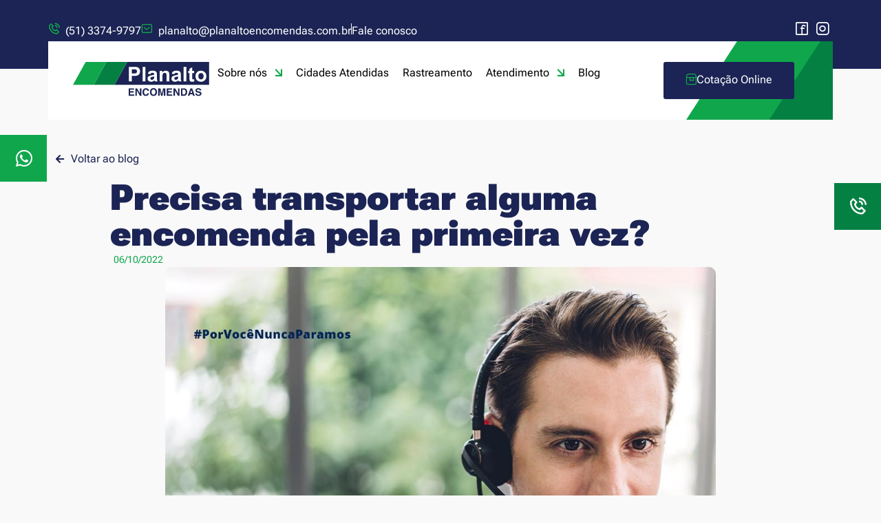

--- FILE ---
content_type: text/html; charset=UTF-8
request_url: https://www.planaltoencomendas.com.br/precisa-transportar-alguma-encomenda-pela-primeira-vez/
body_size: 18722
content:
<!doctype html>
<html lang="pt-BR">
<head>
	<meta charset="UTF-8">
	<meta name="viewport" content="width=device-width, initial-scale=1">
	<link rel="profile" href="https://gmpg.org/xfn/11">
	<meta name='robots' content='index, follow, max-image-preview:large, max-snippet:-1, max-video-preview:-1' />
	<style>img:is([sizes="auto" i], [sizes^="auto," i]) { contain-intrinsic-size: 3000px 1500px }</style>
	
	<!-- This site is optimized with the Yoast SEO plugin v26.8 - https://yoast.com/product/yoast-seo-wordpress/ -->
	<title>Precisa transportar alguma encomenda pela primeira vez? - Planalto Encomendas</title>
	<link rel="canonical" href="https://www.planaltoencomendas.com.br/precisa-transportar-alguma-encomenda-pela-primeira-vez/" />
	<meta property="og:locale" content="pt_BR" />
	<meta property="og:type" content="article" />
	<meta property="og:title" content="Precisa transportar alguma encomenda pela primeira vez? - Planalto Encomendas" />
	<meta property="og:description" content="Nada é pior do que querer contratar um serviço e não ter clareza sobre o negócio que está sendo fechado, não é mesmo? Aqui na Planalto Encomendas oferecemos atendimento personalizado. A gente entende que cada cliente precisa de uma atenção única! Então, se você vai usar o serviço de transporte pela primeira vez, entre em [&hellip;]" />
	<meta property="og:url" content="https://www.planaltoencomendas.com.br/precisa-transportar-alguma-encomenda-pela-primeira-vez/" />
	<meta property="og:site_name" content="Planalto Encomendas" />
	<meta property="article:author" content="https://www.facebook.com/PlanaltoEncomendas" />
	<meta property="article:published_time" content="2022-10-06T10:35:00+00:00" />
	<meta property="og:image" content="https://www.planaltoencomendas.com.br/wp-content/uploads/sites/2/2022/10/transporte-de-encomendas-planalto-2022.jpg" />
	<meta property="og:image:width" content="1000" />
	<meta property="og:image:height" content="1000" />
	<meta property="og:image:type" content="image/jpeg" />
	<meta name="author" content="Planalto Encomendas" />
	<meta name="twitter:card" content="summary_large_image" />
	<meta name="twitter:label1" content="Escrito por" />
	<meta name="twitter:data1" content="Planalto Encomendas" />
	<meta name="twitter:label2" content="Est. tempo de leitura" />
	<meta name="twitter:data2" content="1 minuto" />
	<script type="application/ld+json" class="yoast-schema-graph">{"@context":"https://schema.org","@graph":[{"@type":"Article","@id":"https://www.planaltoencomendas.com.br/precisa-transportar-alguma-encomenda-pela-primeira-vez/#article","isPartOf":{"@id":"https://www.planaltoencomendas.com.br/precisa-transportar-alguma-encomenda-pela-primeira-vez/"},"author":{"name":"Planalto Encomendas","@id":"https://www.planaltoencomendas.com.br/#/schema/person/9d7f5d235a734273ebad08c58cc17075"},"headline":"Precisa transportar alguma encomenda pela primeira vez?","datePublished":"2022-10-06T10:35:00+00:00","mainEntityOfPage":{"@id":"https://www.planaltoencomendas.com.br/precisa-transportar-alguma-encomenda-pela-primeira-vez/"},"wordCount":108,"publisher":{"@id":"https://www.planaltoencomendas.com.br/#organization"},"image":{"@id":"https://www.planaltoencomendas.com.br/precisa-transportar-alguma-encomenda-pela-primeira-vez/#primaryimage"},"thumbnailUrl":"https://www.planaltoencomendas.com.br/wp-content/uploads/sites/2/2022/10/transporte-de-encomendas-planalto-2022.jpg","articleSection":["Artigo"],"inLanguage":"pt-BR"},{"@type":"WebPage","@id":"https://www.planaltoencomendas.com.br/precisa-transportar-alguma-encomenda-pela-primeira-vez/","url":"https://www.planaltoencomendas.com.br/precisa-transportar-alguma-encomenda-pela-primeira-vez/","name":"Precisa transportar alguma encomenda pela primeira vez? - Planalto Encomendas","isPartOf":{"@id":"https://www.planaltoencomendas.com.br/#website"},"primaryImageOfPage":{"@id":"https://www.planaltoencomendas.com.br/precisa-transportar-alguma-encomenda-pela-primeira-vez/#primaryimage"},"image":{"@id":"https://www.planaltoencomendas.com.br/precisa-transportar-alguma-encomenda-pela-primeira-vez/#primaryimage"},"thumbnailUrl":"https://www.planaltoencomendas.com.br/wp-content/uploads/sites/2/2022/10/transporte-de-encomendas-planalto-2022.jpg","datePublished":"2022-10-06T10:35:00+00:00","breadcrumb":{"@id":"https://www.planaltoencomendas.com.br/precisa-transportar-alguma-encomenda-pela-primeira-vez/#breadcrumb"},"inLanguage":"pt-BR","potentialAction":[{"@type":"ReadAction","target":["https://www.planaltoencomendas.com.br/precisa-transportar-alguma-encomenda-pela-primeira-vez/"]}]},{"@type":"ImageObject","inLanguage":"pt-BR","@id":"https://www.planaltoencomendas.com.br/precisa-transportar-alguma-encomenda-pela-primeira-vez/#primaryimage","url":"https://www.planaltoencomendas.com.br/wp-content/uploads/sites/2/2022/10/transporte-de-encomendas-planalto-2022.jpg","contentUrl":"https://www.planaltoencomendas.com.br/wp-content/uploads/sites/2/2022/10/transporte-de-encomendas-planalto-2022.jpg","width":1000,"height":1000},{"@type":"BreadcrumbList","@id":"https://www.planaltoencomendas.com.br/precisa-transportar-alguma-encomenda-pela-primeira-vez/#breadcrumb","itemListElement":[{"@type":"ListItem","position":1,"name":"Início","item":"https://www.planaltoencomendas.com.br/"},{"@type":"ListItem","position":2,"name":"Blog","item":"https://www.planaltoencomendas.com.br/blog/"},{"@type":"ListItem","position":3,"name":"Precisa transportar alguma encomenda pela primeira vez?"}]},{"@type":"WebSite","@id":"https://www.planaltoencomendas.com.br/#website","url":"https://www.planaltoencomendas.com.br/","name":"Planalto Encomendas","description":"Ônibus tem horário, sua encomenda também","publisher":{"@id":"https://www.planaltoencomendas.com.br/#organization"},"potentialAction":[{"@type":"SearchAction","target":{"@type":"EntryPoint","urlTemplate":"https://www.planaltoencomendas.com.br/?s={search_term_string}"},"query-input":{"@type":"PropertyValueSpecification","valueRequired":true,"valueName":"search_term_string"}}],"inLanguage":"pt-BR"},{"@type":"Organization","@id":"https://www.planaltoencomendas.com.br/#organization","name":"Planalto Encomendas","url":"https://www.planaltoencomendas.com.br/","logo":{"@type":"ImageObject","inLanguage":"pt-BR","@id":"https://www.planaltoencomendas.com.br/#/schema/logo/image/","url":"https://www.planaltoencomendas.com.br/wp-content/uploads/sites/2/2024/01/logo-site-svg.svg","contentUrl":"https://www.planaltoencomendas.com.br/wp-content/uploads/sites/2/2024/01/logo-site-svg.svg","width":210,"height":53,"caption":"Planalto Encomendas"},"image":{"@id":"https://www.planaltoencomendas.com.br/#/schema/logo/image/"}},{"@type":"Person","@id":"https://www.planaltoencomendas.com.br/#/schema/person/9d7f5d235a734273ebad08c58cc17075","name":"Planalto Encomendas","description":"A Planalto Encomendas é uma empresa de serviço de encomendas que atende mais de 690 cidades em nove Estados brasileiros. Com 70 anos de experiência, investe em atendimento e diferenciação no transporte de encomendas para empresas e consumidor final.","sameAs":["https://www.planaltoencomendas.com.br/","https://www.facebook.com/PlanaltoEncomendas","https://www.instagram.com/planalto.encomendas/","https://www.linkedin.com/company/planalto-encomendas/"]}]}</script>
	<!-- / Yoast SEO plugin. -->


<link rel="alternate" type="application/rss+xml" title="Feed para Planalto Encomendas &raquo;" href="https://www.planaltoencomendas.com.br/feed/" />
<link rel='stylesheet' id='wp-block-library-css' href='https://www.planaltoencomendas.com.br/wp-includes/css/dist/block-library/style.min.css?ver=b94b762bbe5b7995ef294a4c08353570' media='all' />
<style id='global-styles-inline-css'>
:root{--wp--preset--aspect-ratio--square: 1;--wp--preset--aspect-ratio--4-3: 4/3;--wp--preset--aspect-ratio--3-4: 3/4;--wp--preset--aspect-ratio--3-2: 3/2;--wp--preset--aspect-ratio--2-3: 2/3;--wp--preset--aspect-ratio--16-9: 16/9;--wp--preset--aspect-ratio--9-16: 9/16;--wp--preset--color--black: #000000;--wp--preset--color--cyan-bluish-gray: #abb8c3;--wp--preset--color--white: #ffffff;--wp--preset--color--pale-pink: #f78da7;--wp--preset--color--vivid-red: #cf2e2e;--wp--preset--color--luminous-vivid-orange: #ff6900;--wp--preset--color--luminous-vivid-amber: #fcb900;--wp--preset--color--light-green-cyan: #7bdcb5;--wp--preset--color--vivid-green-cyan: #00d084;--wp--preset--color--pale-cyan-blue: #8ed1fc;--wp--preset--color--vivid-cyan-blue: #0693e3;--wp--preset--color--vivid-purple: #9b51e0;--wp--preset--gradient--vivid-cyan-blue-to-vivid-purple: linear-gradient(135deg,rgba(6,147,227,1) 0%,rgb(155,81,224) 100%);--wp--preset--gradient--light-green-cyan-to-vivid-green-cyan: linear-gradient(135deg,rgb(122,220,180) 0%,rgb(0,208,130) 100%);--wp--preset--gradient--luminous-vivid-amber-to-luminous-vivid-orange: linear-gradient(135deg,rgba(252,185,0,1) 0%,rgba(255,105,0,1) 100%);--wp--preset--gradient--luminous-vivid-orange-to-vivid-red: linear-gradient(135deg,rgba(255,105,0,1) 0%,rgb(207,46,46) 100%);--wp--preset--gradient--very-light-gray-to-cyan-bluish-gray: linear-gradient(135deg,rgb(238,238,238) 0%,rgb(169,184,195) 100%);--wp--preset--gradient--cool-to-warm-spectrum: linear-gradient(135deg,rgb(74,234,220) 0%,rgb(151,120,209) 20%,rgb(207,42,186) 40%,rgb(238,44,130) 60%,rgb(251,105,98) 80%,rgb(254,248,76) 100%);--wp--preset--gradient--blush-light-purple: linear-gradient(135deg,rgb(255,206,236) 0%,rgb(152,150,240) 100%);--wp--preset--gradient--blush-bordeaux: linear-gradient(135deg,rgb(254,205,165) 0%,rgb(254,45,45) 50%,rgb(107,0,62) 100%);--wp--preset--gradient--luminous-dusk: linear-gradient(135deg,rgb(255,203,112) 0%,rgb(199,81,192) 50%,rgb(65,88,208) 100%);--wp--preset--gradient--pale-ocean: linear-gradient(135deg,rgb(255,245,203) 0%,rgb(182,227,212) 50%,rgb(51,167,181) 100%);--wp--preset--gradient--electric-grass: linear-gradient(135deg,rgb(202,248,128) 0%,rgb(113,206,126) 100%);--wp--preset--gradient--midnight: linear-gradient(135deg,rgb(2,3,129) 0%,rgb(40,116,252) 100%);--wp--preset--font-size--small: 13px;--wp--preset--font-size--medium: 20px;--wp--preset--font-size--large: 36px;--wp--preset--font-size--x-large: 42px;--wp--preset--spacing--20: 0.44rem;--wp--preset--spacing--30: 0.67rem;--wp--preset--spacing--40: 1rem;--wp--preset--spacing--50: 1.5rem;--wp--preset--spacing--60: 2.25rem;--wp--preset--spacing--70: 3.38rem;--wp--preset--spacing--80: 5.06rem;--wp--preset--shadow--natural: 6px 6px 9px rgba(0, 0, 0, 0.2);--wp--preset--shadow--deep: 12px 12px 50px rgba(0, 0, 0, 0.4);--wp--preset--shadow--sharp: 6px 6px 0px rgba(0, 0, 0, 0.2);--wp--preset--shadow--outlined: 6px 6px 0px -3px rgba(255, 255, 255, 1), 6px 6px rgba(0, 0, 0, 1);--wp--preset--shadow--crisp: 6px 6px 0px rgba(0, 0, 0, 1);}:root { --wp--style--global--content-size: 800px;--wp--style--global--wide-size: 1200px; }:where(body) { margin: 0; }.wp-site-blocks > .alignleft { float: left; margin-right: 2em; }.wp-site-blocks > .alignright { float: right; margin-left: 2em; }.wp-site-blocks > .aligncenter { justify-content: center; margin-left: auto; margin-right: auto; }:where(.wp-site-blocks) > * { margin-block-start: 24px; margin-block-end: 0; }:where(.wp-site-blocks) > :first-child { margin-block-start: 0; }:where(.wp-site-blocks) > :last-child { margin-block-end: 0; }:root { --wp--style--block-gap: 24px; }:root :where(.is-layout-flow) > :first-child{margin-block-start: 0;}:root :where(.is-layout-flow) > :last-child{margin-block-end: 0;}:root :where(.is-layout-flow) > *{margin-block-start: 24px;margin-block-end: 0;}:root :where(.is-layout-constrained) > :first-child{margin-block-start: 0;}:root :where(.is-layout-constrained) > :last-child{margin-block-end: 0;}:root :where(.is-layout-constrained) > *{margin-block-start: 24px;margin-block-end: 0;}:root :where(.is-layout-flex){gap: 24px;}:root :where(.is-layout-grid){gap: 24px;}.is-layout-flow > .alignleft{float: left;margin-inline-start: 0;margin-inline-end: 2em;}.is-layout-flow > .alignright{float: right;margin-inline-start: 2em;margin-inline-end: 0;}.is-layout-flow > .aligncenter{margin-left: auto !important;margin-right: auto !important;}.is-layout-constrained > .alignleft{float: left;margin-inline-start: 0;margin-inline-end: 2em;}.is-layout-constrained > .alignright{float: right;margin-inline-start: 2em;margin-inline-end: 0;}.is-layout-constrained > .aligncenter{margin-left: auto !important;margin-right: auto !important;}.is-layout-constrained > :where(:not(.alignleft):not(.alignright):not(.alignfull)){max-width: var(--wp--style--global--content-size);margin-left: auto !important;margin-right: auto !important;}.is-layout-constrained > .alignwide{max-width: var(--wp--style--global--wide-size);}body .is-layout-flex{display: flex;}.is-layout-flex{flex-wrap: wrap;align-items: center;}.is-layout-flex > :is(*, div){margin: 0;}body .is-layout-grid{display: grid;}.is-layout-grid > :is(*, div){margin: 0;}body{padding-top: 0px;padding-right: 0px;padding-bottom: 0px;padding-left: 0px;}a:where(:not(.wp-element-button)){text-decoration: underline;}:root :where(.wp-element-button, .wp-block-button__link){background-color: #32373c;border-width: 0;color: #fff;font-family: inherit;font-size: inherit;line-height: inherit;padding: calc(0.667em + 2px) calc(1.333em + 2px);text-decoration: none;}.has-black-color{color: var(--wp--preset--color--black) !important;}.has-cyan-bluish-gray-color{color: var(--wp--preset--color--cyan-bluish-gray) !important;}.has-white-color{color: var(--wp--preset--color--white) !important;}.has-pale-pink-color{color: var(--wp--preset--color--pale-pink) !important;}.has-vivid-red-color{color: var(--wp--preset--color--vivid-red) !important;}.has-luminous-vivid-orange-color{color: var(--wp--preset--color--luminous-vivid-orange) !important;}.has-luminous-vivid-amber-color{color: var(--wp--preset--color--luminous-vivid-amber) !important;}.has-light-green-cyan-color{color: var(--wp--preset--color--light-green-cyan) !important;}.has-vivid-green-cyan-color{color: var(--wp--preset--color--vivid-green-cyan) !important;}.has-pale-cyan-blue-color{color: var(--wp--preset--color--pale-cyan-blue) !important;}.has-vivid-cyan-blue-color{color: var(--wp--preset--color--vivid-cyan-blue) !important;}.has-vivid-purple-color{color: var(--wp--preset--color--vivid-purple) !important;}.has-black-background-color{background-color: var(--wp--preset--color--black) !important;}.has-cyan-bluish-gray-background-color{background-color: var(--wp--preset--color--cyan-bluish-gray) !important;}.has-white-background-color{background-color: var(--wp--preset--color--white) !important;}.has-pale-pink-background-color{background-color: var(--wp--preset--color--pale-pink) !important;}.has-vivid-red-background-color{background-color: var(--wp--preset--color--vivid-red) !important;}.has-luminous-vivid-orange-background-color{background-color: var(--wp--preset--color--luminous-vivid-orange) !important;}.has-luminous-vivid-amber-background-color{background-color: var(--wp--preset--color--luminous-vivid-amber) !important;}.has-light-green-cyan-background-color{background-color: var(--wp--preset--color--light-green-cyan) !important;}.has-vivid-green-cyan-background-color{background-color: var(--wp--preset--color--vivid-green-cyan) !important;}.has-pale-cyan-blue-background-color{background-color: var(--wp--preset--color--pale-cyan-blue) !important;}.has-vivid-cyan-blue-background-color{background-color: var(--wp--preset--color--vivid-cyan-blue) !important;}.has-vivid-purple-background-color{background-color: var(--wp--preset--color--vivid-purple) !important;}.has-black-border-color{border-color: var(--wp--preset--color--black) !important;}.has-cyan-bluish-gray-border-color{border-color: var(--wp--preset--color--cyan-bluish-gray) !important;}.has-white-border-color{border-color: var(--wp--preset--color--white) !important;}.has-pale-pink-border-color{border-color: var(--wp--preset--color--pale-pink) !important;}.has-vivid-red-border-color{border-color: var(--wp--preset--color--vivid-red) !important;}.has-luminous-vivid-orange-border-color{border-color: var(--wp--preset--color--luminous-vivid-orange) !important;}.has-luminous-vivid-amber-border-color{border-color: var(--wp--preset--color--luminous-vivid-amber) !important;}.has-light-green-cyan-border-color{border-color: var(--wp--preset--color--light-green-cyan) !important;}.has-vivid-green-cyan-border-color{border-color: var(--wp--preset--color--vivid-green-cyan) !important;}.has-pale-cyan-blue-border-color{border-color: var(--wp--preset--color--pale-cyan-blue) !important;}.has-vivid-cyan-blue-border-color{border-color: var(--wp--preset--color--vivid-cyan-blue) !important;}.has-vivid-purple-border-color{border-color: var(--wp--preset--color--vivid-purple) !important;}.has-vivid-cyan-blue-to-vivid-purple-gradient-background{background: var(--wp--preset--gradient--vivid-cyan-blue-to-vivid-purple) !important;}.has-light-green-cyan-to-vivid-green-cyan-gradient-background{background: var(--wp--preset--gradient--light-green-cyan-to-vivid-green-cyan) !important;}.has-luminous-vivid-amber-to-luminous-vivid-orange-gradient-background{background: var(--wp--preset--gradient--luminous-vivid-amber-to-luminous-vivid-orange) !important;}.has-luminous-vivid-orange-to-vivid-red-gradient-background{background: var(--wp--preset--gradient--luminous-vivid-orange-to-vivid-red) !important;}.has-very-light-gray-to-cyan-bluish-gray-gradient-background{background: var(--wp--preset--gradient--very-light-gray-to-cyan-bluish-gray) !important;}.has-cool-to-warm-spectrum-gradient-background{background: var(--wp--preset--gradient--cool-to-warm-spectrum) !important;}.has-blush-light-purple-gradient-background{background: var(--wp--preset--gradient--blush-light-purple) !important;}.has-blush-bordeaux-gradient-background{background: var(--wp--preset--gradient--blush-bordeaux) !important;}.has-luminous-dusk-gradient-background{background: var(--wp--preset--gradient--luminous-dusk) !important;}.has-pale-ocean-gradient-background{background: var(--wp--preset--gradient--pale-ocean) !important;}.has-electric-grass-gradient-background{background: var(--wp--preset--gradient--electric-grass) !important;}.has-midnight-gradient-background{background: var(--wp--preset--gradient--midnight) !important;}.has-small-font-size{font-size: var(--wp--preset--font-size--small) !important;}.has-medium-font-size{font-size: var(--wp--preset--font-size--medium) !important;}.has-large-font-size{font-size: var(--wp--preset--font-size--large) !important;}.has-x-large-font-size{font-size: var(--wp--preset--font-size--x-large) !important;}
:root :where(.wp-block-pullquote){font-size: 1.5em;line-height: 1.6;}
</style>
<link rel='stylesheet' id='shortcode-cotacao-css' href='https://www.planaltoencomendas.com.br/wp-content/plugins/formularios-encomendas/assets/css/shortcode-cotacao.css?ver=1752757927' media='all' />
<link rel='stylesheet' id='shortcode-rastreamento-css' href='https://www.planaltoencomendas.com.br/wp-content/plugins/formularios-encomendas/assets/css/shortcode-rastreamento.css?ver=1752757927' media='all' />
<link rel='stylesheet' id='shortcode-cidades-atendidas-css' href='https://www.planaltoencomendas.com.br/wp-content/plugins/formularios-encomendas/assets/css/shortcode-cidades-atendidas.css?ver=1752757927' media='all' />
<link rel='stylesheet' id='hello-elementor-css' href='https://www.planaltoencomendas.com.br/wp-content/themes/hello-elementor/assets/css/reset.css?ver=3.4.6' media='all' />
<link rel='stylesheet' id='hello-elementor-theme-style-css' href='https://www.planaltoencomendas.com.br/wp-content/themes/hello-elementor/assets/css/theme.css?ver=3.4.6' media='all' />
<link rel='stylesheet' id='hello-elementor-header-footer-css' href='https://www.planaltoencomendas.com.br/wp-content/themes/hello-elementor/assets/css/header-footer.css?ver=3.4.6' media='all' />
<link rel='stylesheet' id='elementor-frontend-css' href='https://www.planaltoencomendas.com.br/wp-content/plugins/elementor/assets/css/frontend.min.css?ver=3.34.3' media='all' />
<link rel='stylesheet' id='elementor-post-3-css' href='https://www.planaltoencomendas.com.br/wp-content/uploads/sites/2/elementor/css/post-3.css?ver=1769488243' media='all' />
<link rel='stylesheet' id='widget-icon-list-css' href='https://www.planaltoencomendas.com.br/wp-content/plugins/elementor/assets/css/widget-icon-list.min.css?ver=3.34.3' media='all' />
<link rel='stylesheet' id='widget-divider-css' href='https://www.planaltoencomendas.com.br/wp-content/plugins/elementor/assets/css/widget-divider.min.css?ver=3.34.3' media='all' />
<link rel='stylesheet' id='widget-image-css' href='https://www.planaltoencomendas.com.br/wp-content/plugins/elementor/assets/css/widget-image.min.css?ver=3.34.3' media='all' />
<link rel='stylesheet' id='widget-nav-menu-css' href='https://www.planaltoencomendas.com.br/wp-content/plugins/elementor-pro/assets/css/widget-nav-menu.min.css?ver=3.34.3' media='all' />
<link rel='stylesheet' id='widget-heading-css' href='https://www.planaltoencomendas.com.br/wp-content/plugins/elementor/assets/css/widget-heading.min.css?ver=3.34.3' media='all' />
<link rel='stylesheet' id='widget-post-info-css' href='https://www.planaltoencomendas.com.br/wp-content/plugins/elementor-pro/assets/css/widget-post-info.min.css?ver=3.34.3' media='all' />
<link rel='stylesheet' id='widget-image-box-css' href='https://www.planaltoencomendas.com.br/wp-content/plugins/elementor/assets/css/widget-image-box.min.css?ver=3.34.3' media='all' />
<link rel='stylesheet' id='swiper-css' href='https://www.planaltoencomendas.com.br/wp-content/plugins/elementor/assets/lib/swiper/v8/css/swiper.min.css?ver=8.4.5' media='all' />
<link rel='stylesheet' id='e-swiper-css' href='https://www.planaltoencomendas.com.br/wp-content/plugins/elementor/assets/css/conditionals/e-swiper.min.css?ver=3.34.3' media='all' />
<link rel='stylesheet' id='widget-loop-common-css' href='https://www.planaltoencomendas.com.br/wp-content/plugins/elementor-pro/assets/css/widget-loop-common.min.css?ver=3.34.3' media='all' />
<link rel='stylesheet' id='widget-loop-carousel-css' href='https://www.planaltoencomendas.com.br/wp-content/plugins/elementor-pro/assets/css/widget-loop-carousel.min.css?ver=3.34.3' media='all' />
<link rel='stylesheet' id='elementor-post-24-css' href='https://www.planaltoencomendas.com.br/wp-content/uploads/sites/2/elementor/css/post-24.css?ver=1769488243' media='all' />
<link rel='stylesheet' id='elementor-post-202-css' href='https://www.planaltoencomendas.com.br/wp-content/uploads/sites/2/elementor/css/post-202.css?ver=1769488243' media='all' />
<link rel='stylesheet' id='elementor-post-502-css' href='https://www.planaltoencomendas.com.br/wp-content/uploads/sites/2/elementor/css/post-502.css?ver=1769488259' media='all' />
<link rel='stylesheet' id='elementor-icons-planalto-encomendas-icons-font-1-css' href='https://www.planaltoencomendas.com.br/wp-content/uploads/sites/2/elementor/custom-icons/planalto-encomendas-icons-font-1/styles.css?ver=1.0.0' media='all' />
<script src="https://www.planaltoencomendas.com.br/wp-includes/js/jquery/jquery.min.js?ver=3.7.1" id="jquery-core-js"></script>
<script src="https://www.planaltoencomendas.com.br/wp-content/plugins/formularios-encomendas/assets/js/mixpanel.js?ver=1752757927" id="mixpanel-js"></script>
<link rel="alternate" title="oEmbed (JSON)" type="application/json+oembed" href="https://www.planaltoencomendas.com.br/wp-json/oembed/1.0/embed?url=https%3A%2F%2Fwww.planaltoencomendas.com.br%2Fprecisa-transportar-alguma-encomenda-pela-primeira-vez%2F" />
<link rel="alternate" title="oEmbed (XML)" type="text/xml+oembed" href="https://www.planaltoencomendas.com.br/wp-json/oembed/1.0/embed?url=https%3A%2F%2Fwww.planaltoencomendas.com.br%2Fprecisa-transportar-alguma-encomenda-pela-primeira-vez%2F&#038;format=xml" />
        <script type="text/javascript">
            var mixPanelConfig = {
                token: '13e9d0295c4fdc1c36556373bdd789a6',
                active: '1',
                debug: false            };
            
            (function (f, b) { if (!b.__SV) { var e, g, i, h; window.mixpanel = b; b._i = []; b.init = function (e, f, c) { function g(a, d) { var b = d.split("."); 2 == b.length && ((a = a[b[0]]), (d = b[1])); a[d] = function () { a.push([d].concat(Array.prototype.slice.call(arguments, 0))); }; } var a = b; "undefined" !== typeof c ? (a = b[c] = []) : (c = "mixpanel"); a.people = a.people || []; a.toString = function (a) { var d = "mixpanel"; "mixpanel" !== c && (d += "." + c); a || (d += " (stub)"); return d; }; a.people.toString = function () { return a.toString(1) + ".people (stub)"; }; i = "disable time_event track track_pageview track_links track_forms track_with_groups add_group set_group remove_group register register_once alias unregister identify name_tag set_config reset opt_in_tracking opt_out_tracking has_opted_in_tracking has_opted_out_tracking clear_opt_in_out_tracking start_batch_senders people.set people.set_once people.unset people.increment people.append people.union people.track_charge people.clear_charges people.delete_user people.remove".split( " "); for (h = 0; h < i.length; h++) g(a, i[h]); var j = "set set_once union unset remove delete".split(" "); a.get_group = function () { function b(c) { d[c] = function () { call2_args = arguments; call2 = [c].concat(Array.prototype.slice.call(call2_args, 0)); a.push([e, call2]); }; } for ( var d = {}, e = ["get_group"].concat( Array.prototype.slice.call(arguments, 0)), c = 0; c < j.length; c++) b(j[c]); return d; }; b._i.push([e, f, c]); }; b.__SV = 1.2; e = f.createElement("script"); e.type = "text/javascript"; e.async = !0; e.src = "undefined" !== typeof MIXPANEL_CUSTOM_LIB_URL ? MIXPANEL_CUSTOM_LIB_URL : "file:" === f.location.protocol && "//cdn.mxpnl.com/libs/mixpanel-2-latest.min.js".match(/^\/\//) ? "https://cdn.mxpnl.com/libs/mixpanel-2-latest.min.js" : "//cdn.mxpnl.com/libs/mixpanel-2-latest.min.js"; g = f.getElementsByTagName("script")[0]; g.parentNode.insertBefore(e, g); } })(document, window.mixpanel || []);
        </script>
        <!-- Google Tag Manager -->
<script>(function(w,d,s,l,i){w[l]=w[l]||[];w[l].push({'gtm.start':
new Date().getTime(),event:'gtm.js'});var f=d.getElementsByTagName(s)[0],
j=d.createElement(s),dl=l!='dataLayer'?'&l='+l:'';j.async=true;j.src=
'https://www.googletagmanager.com/gtm.js?id='+i+dl;f.parentNode.insertBefore(j,f);
})(window,document,'script','dataLayer','GTM-MGD9FB5');</script>
<!-- End Google Tag Manager -->
<style>
	/* Chrome, Safari, Edge, Opera */
	input[type="number"]::-webkit-outer-spin-button,
	input[type="number"]::-webkit-inner-spin-button {
		-webkit-appearance: none;
		margin: 0;
	}


	/* Firefox */
	input[type="number"] {
		-moz-appearance: textfield;
	}
</style>
			<style>
				.e-con.e-parent:nth-of-type(n+4):not(.e-lazyloaded):not(.e-no-lazyload),
				.e-con.e-parent:nth-of-type(n+4):not(.e-lazyloaded):not(.e-no-lazyload) * {
					background-image: none !important;
				}
				@media screen and (max-height: 1024px) {
					.e-con.e-parent:nth-of-type(n+3):not(.e-lazyloaded):not(.e-no-lazyload),
					.e-con.e-parent:nth-of-type(n+3):not(.e-lazyloaded):not(.e-no-lazyload) * {
						background-image: none !important;
					}
				}
				@media screen and (max-height: 640px) {
					.e-con.e-parent:nth-of-type(n+2):not(.e-lazyloaded):not(.e-no-lazyload),
					.e-con.e-parent:nth-of-type(n+2):not(.e-lazyloaded):not(.e-no-lazyload) * {
						background-image: none !important;
					}
				}
			</style>
			<!-- Google tag (gtag.js) --> <script async src="https://www.googletagmanager.com/gtag/js?id=AW-17483515774"></script> <script> window.dataLayer = window.dataLayer || []; function gtag(){dataLayer.push(arguments);} gtag('js', new Date()); gtag('config', 'AW-17483515774'); </script>

<script>
if (window.location.pathname.replace(/\/$/, "") === "/faca-sua-cotacao") {
  gtag('event', 'conversion', {
    'send_to': 'AW-17483515774/dE_kCMnOz4kbEP6O5ZBB'
  });
}
</script><style class="wpcode-css-snippet">.shortcode-cotacao .group-quantity button.btn-quantity {
	padding: 0px;
}

.shortcode-cotacao .grid-2 {
	align-items: flex-end;
}</style><link rel="icon" href="https://www.planaltoencomendas.com.br/wp-content/uploads/sites/2/2024/01/favicon-planalto-encomendas.png" sizes="32x32" />
<link rel="icon" href="https://www.planaltoencomendas.com.br/wp-content/uploads/sites/2/2024/01/favicon-planalto-encomendas.png" sizes="192x192" />
<link rel="apple-touch-icon" href="https://www.planaltoencomendas.com.br/wp-content/uploads/sites/2/2024/01/favicon-planalto-encomendas.png" />
<meta name="msapplication-TileImage" content="https://www.planaltoencomendas.com.br/wp-content/uploads/sites/2/2024/01/favicon-planalto-encomendas.png" />
</head>
<body class="post-template-default single single-post postid-13020 single-format-standard wp-custom-logo wp-embed-responsive hello-elementor-default elementor-default elementor-kit-3 elementor-page-502">

<!-- Google Tag Manager (noscript) -->
<noscript><iframe src="https://www.googletagmanager.com/ns.html?id=GTM-MGD9FB5"
height="0" width="0" style="display:none;visibility:hidden"></iframe></noscript>
<!-- End Google Tag Manager (noscript) -->

<a class="skip-link screen-reader-text" href="#content">Ir para o conteúdo</a>

		<header data-elementor-type="header" data-elementor-id="24" class="elementor elementor-24 elementor-location-header" data-elementor-post-type="elementor_library">
			<div class="elementor-element elementor-element-4638aac4 header e-flex e-con-boxed e-con e-parent" data-id="4638aac4" data-element_type="container" data-settings="{&quot;position&quot;:&quot;absolute&quot;}">
					<div class="e-con-inner">
		<div class="elementor-element elementor-element-07660fb elementor-hidden-mobile e-flex e-con-boxed e-con e-child" data-id="07660fb" data-element_type="container">
					<div class="e-con-inner">
		<div class="elementor-element elementor-element-cf4b578 e-con-full e-flex e-con e-child" data-id="cf4b578" data-element_type="container">
				<div class="elementor-element elementor-element-d2a4241 elementor-icon-list--layout-inline elementor-widget-tablet__width-initial elementor-align-start elementor-list-item-link-full_width elementor-widget elementor-widget-icon-list" data-id="d2a4241" data-element_type="widget" data-widget_type="icon-list.default">
				<div class="elementor-widget-container">
							<ul class="elementor-icon-list-items elementor-inline-items">
							<li class="elementor-icon-list-item elementor-inline-item">
											<a href="tel:05133749797" target="_blank">

												<span class="elementor-icon-list-icon">
							<i aria-hidden="true" class="icon icon-phone"></i>						</span>
										<span class="elementor-icon-list-text">(51) 3374-9797</span>
											</a>
									</li>
								<li class="elementor-icon-list-item elementor-inline-item">
											<a href="mailto:planalto@planaltoencomendas.com.br" target="_blank">

												<span class="elementor-icon-list-icon">
							<i aria-hidden="true" class="icon icon-mail"></i>						</span>
										<span class="elementor-icon-list-text">planalto@planaltoencomendas.com.br</span>
											</a>
									</li>
						</ul>
						</div>
				</div>
				<div class="elementor-element elementor-element-ec41e92 elementor-widget__width-initial elementor-widget-divider--view-line elementor-widget elementor-widget-divider" data-id="ec41e92" data-element_type="widget" data-widget_type="divider.default">
				<div class="elementor-widget-container">
							<div class="elementor-divider">
			<span class="elementor-divider-separator">
						</span>
		</div>
						</div>
				</div>
				<div class="elementor-element elementor-element-4546e5c elementor-icon-list--layout-inline elementor-list-item-link-full_width elementor-widget elementor-widget-icon-list" data-id="4546e5c" data-element_type="widget" data-widget_type="icon-list.default">
				<div class="elementor-widget-container">
							<ul class="elementor-icon-list-items elementor-inline-items">
							<li class="elementor-icon-list-item elementor-inline-item">
											<a href="https://wa.me/5551997168333" target="_blank">

											<span class="elementor-icon-list-text">Fale conosco</span>
											</a>
									</li>
						</ul>
						</div>
				</div>
				</div>
				<div class="elementor-element elementor-element-76a3540 elementor-icon-list--layout-inline elementor-align-end elementor-list-item-link-full_width elementor-widget elementor-widget-icon-list" data-id="76a3540" data-element_type="widget" data-widget_type="icon-list.default">
				<div class="elementor-widget-container">
							<ul class="elementor-icon-list-items elementor-inline-items">
							<li class="elementor-icon-list-item elementor-inline-item">
											<a href="https://www.facebook.com/PlanaltoEncomendas" target="_blank">

												<span class="elementor-icon-list-icon">
							<i aria-hidden="true" class="icon icon-face"></i>						</span>
										<span class="elementor-icon-list-text"></span>
											</a>
									</li>
								<li class="elementor-icon-list-item elementor-inline-item">
											<a href="https://www.instagram.com/planalto.encomendas/" target="_blank">

												<span class="elementor-icon-list-icon">
							<i aria-hidden="true" class="icon icon-insta"></i>						</span>
										<span class="elementor-icon-list-text"></span>
											</a>
									</li>
						</ul>
						</div>
				</div>
					</div>
				</div>
		<div class="elementor-element elementor-element-b31160a e-con-full e-flex e-con e-child" data-id="b31160a" data-element_type="container" data-settings="{&quot;background_background&quot;:&quot;classic&quot;}">
		<div class="elementor-element elementor-element-0898a19 e-con-full e-flex e-con e-child" data-id="0898a19" data-element_type="container">
				<div class="elementor-element elementor-element-ecd7ed2 elementor-widget elementor-widget-theme-site-logo elementor-widget-image" data-id="ecd7ed2" data-element_type="widget" data-widget_type="theme-site-logo.default">
				<div class="elementor-widget-container">
											<a href="https://www.planaltoencomendas.com.br">
			<img width="210" height="53" src="https://www.planaltoencomendas.com.br/wp-content/uploads/sites/2/2024/01/logo-site-svg.svg" class="attachment-full size-full wp-image-14274" alt="" />				</a>
											</div>
				</div>
				</div>
		<div class="elementor-element elementor-element-22aa89c e-con-full menu-opcoes e-flex e-con e-child" data-id="22aa89c" data-element_type="container">
				<div class="elementor-element elementor-element-3fc9e46 elementor-nav-menu--stretch elementor-nav-menu__align-end elementor-nav-menu--dropdown-tablet elementor-nav-menu__text-align-aside elementor-nav-menu--toggle elementor-nav-menu--burger elementor-widget elementor-widget-nav-menu" data-id="3fc9e46" data-element_type="widget" data-settings="{&quot;full_width&quot;:&quot;stretch&quot;,&quot;submenu_icon&quot;:{&quot;value&quot;:&quot;&lt;i aria-hidden=\&quot;true\&quot; class=\&quot;icon icon-arrow\&quot;&gt;&lt;\/i&gt;&quot;,&quot;library&quot;:&quot;planalto-encomendas-icons-font-1&quot;},&quot;layout&quot;:&quot;horizontal&quot;,&quot;toggle&quot;:&quot;burger&quot;}" data-widget_type="nav-menu.default">
				<div class="elementor-widget-container">
								<nav aria-label="Menu" class="elementor-nav-menu--main elementor-nav-menu__container elementor-nav-menu--layout-horizontal e--pointer-none">
				<ul id="menu-1-3fc9e46" class="elementor-nav-menu"><li class="menu-item menu-item-type-post_type menu-item-object-page menu-item-has-children menu-item-51"><a href="https://www.planaltoencomendas.com.br/sobre-nos/" class="elementor-item">Sobre nós</a>
<ul class="sub-menu elementor-nav-menu--dropdown">
	<li class="menu-item menu-item-type-post_type menu-item-object-page menu-item-50"><a href="https://www.planaltoencomendas.com.br/servicos/" class="elementor-sub-item">Serviços</a></li>
	<li class="menu-item menu-item-type-post_type menu-item-object-page menu-item-241"><a href="https://www.planaltoencomendas.com.br/segmentos-atendidos/" class="elementor-sub-item">Segmentos atendidos</a></li>
	<li class="menu-item menu-item-type-post_type menu-item-object-page menu-item-14164"><a href="https://www.planaltoencomendas.com.br/perguntas-frequentes/" class="elementor-sub-item">Perguntas Frequentes</a></li>
	<li class="menu-item menu-item-type-post_type menu-item-object-page menu-item-240"><a href="https://www.planaltoencomendas.com.br/certificados/" class="elementor-sub-item">Certificados</a></li>
	<li class="menu-item menu-item-type-post_type menu-item-object-page menu-item-239"><a href="https://www.planaltoencomendas.com.br/seja-uma-base/" class="elementor-sub-item">Seja uma base</a></li>
	<li class="menu-item menu-item-type-custom menu-item-object-custom menu-item-720"><a href="/sobre" class="elementor-sub-item">Sobre nós</a></li>
</ul>
</li>
<li class="menu-item menu-item-type-post_type menu-item-object-page menu-item-16438"><a href="https://www.planaltoencomendas.com.br/cidades-atendidas/" class="elementor-item">Cidades Atendidas</a></li>
<li class="menu-item menu-item-type-post_type menu-item-object-page menu-item-49"><a href="https://www.planaltoencomendas.com.br/rastreamento/" class="elementor-item">Rastreamento</a></li>
<li class="menu-item menu-item-type-post_type menu-item-object-page menu-item-has-children menu-item-48"><a href="https://www.planaltoencomendas.com.br/contato/" class="elementor-item">Atendimento</a>
<ul class="sub-menu elementor-nav-menu--dropdown">
	<li class="menu-item menu-item-type-post_type menu-item-object-page menu-item-15364"><a href="https://www.planaltoencomendas.com.br/contato/" class="elementor-sub-item">Contato</a></li>
	<li class="menu-item menu-item-type-post_type menu-item-object-page menu-item-15363"><a href="https://www.planaltoencomendas.com.br/canal-de-denuncias/" class="elementor-sub-item">Canal de Denúncias</a></li>
</ul>
</li>
<li class="menu-item menu-item-type-post_type menu-item-object-page current_page_parent menu-item-46"><a href="https://www.planaltoencomendas.com.br/blog/" class="elementor-item">Blog</a></li>
</ul>			</nav>
					<div class="elementor-menu-toggle" role="button" tabindex="0" aria-label="Alternar menu" aria-expanded="false">
			<svg aria-hidden="true" role="presentation" class="elementor-menu-toggle__icon--open e-font-icon-svg e-eicon-menu-bar" viewBox="0 0 1000 1000" xmlns="http://www.w3.org/2000/svg"><path d="M104 333H896C929 333 958 304 958 271S929 208 896 208H104C71 208 42 237 42 271S71 333 104 333ZM104 583H896C929 583 958 554 958 521S929 458 896 458H104C71 458 42 487 42 521S71 583 104 583ZM104 833H896C929 833 958 804 958 771S929 708 896 708H104C71 708 42 737 42 771S71 833 104 833Z"></path></svg><svg aria-hidden="true" role="presentation" class="elementor-menu-toggle__icon--close e-font-icon-svg e-eicon-close" viewBox="0 0 1000 1000" xmlns="http://www.w3.org/2000/svg"><path d="M742 167L500 408 258 167C246 154 233 150 217 150 196 150 179 158 167 167 154 179 150 196 150 212 150 229 154 242 171 254L408 500 167 742C138 771 138 800 167 829 196 858 225 858 254 829L496 587 738 829C750 842 767 846 783 846 800 846 817 842 829 829 842 817 846 804 846 783 846 767 842 750 829 737L588 500 833 258C863 229 863 200 833 171 804 137 775 137 742 167Z"></path></svg>		</div>
					<nav class="elementor-nav-menu--dropdown elementor-nav-menu__container" aria-hidden="true">
				<ul id="menu-2-3fc9e46" class="elementor-nav-menu"><li class="menu-item menu-item-type-post_type menu-item-object-page menu-item-has-children menu-item-51"><a href="https://www.planaltoencomendas.com.br/sobre-nos/" class="elementor-item" tabindex="-1">Sobre nós</a>
<ul class="sub-menu elementor-nav-menu--dropdown">
	<li class="menu-item menu-item-type-post_type menu-item-object-page menu-item-50"><a href="https://www.planaltoencomendas.com.br/servicos/" class="elementor-sub-item" tabindex="-1">Serviços</a></li>
	<li class="menu-item menu-item-type-post_type menu-item-object-page menu-item-241"><a href="https://www.planaltoencomendas.com.br/segmentos-atendidos/" class="elementor-sub-item" tabindex="-1">Segmentos atendidos</a></li>
	<li class="menu-item menu-item-type-post_type menu-item-object-page menu-item-14164"><a href="https://www.planaltoencomendas.com.br/perguntas-frequentes/" class="elementor-sub-item" tabindex="-1">Perguntas Frequentes</a></li>
	<li class="menu-item menu-item-type-post_type menu-item-object-page menu-item-240"><a href="https://www.planaltoencomendas.com.br/certificados/" class="elementor-sub-item" tabindex="-1">Certificados</a></li>
	<li class="menu-item menu-item-type-post_type menu-item-object-page menu-item-239"><a href="https://www.planaltoencomendas.com.br/seja-uma-base/" class="elementor-sub-item" tabindex="-1">Seja uma base</a></li>
	<li class="menu-item menu-item-type-custom menu-item-object-custom menu-item-720"><a href="/sobre" class="elementor-sub-item" tabindex="-1">Sobre nós</a></li>
</ul>
</li>
<li class="menu-item menu-item-type-post_type menu-item-object-page menu-item-16438"><a href="https://www.planaltoencomendas.com.br/cidades-atendidas/" class="elementor-item" tabindex="-1">Cidades Atendidas</a></li>
<li class="menu-item menu-item-type-post_type menu-item-object-page menu-item-49"><a href="https://www.planaltoencomendas.com.br/rastreamento/" class="elementor-item" tabindex="-1">Rastreamento</a></li>
<li class="menu-item menu-item-type-post_type menu-item-object-page menu-item-has-children menu-item-48"><a href="https://www.planaltoencomendas.com.br/contato/" class="elementor-item" tabindex="-1">Atendimento</a>
<ul class="sub-menu elementor-nav-menu--dropdown">
	<li class="menu-item menu-item-type-post_type menu-item-object-page menu-item-15364"><a href="https://www.planaltoencomendas.com.br/contato/" class="elementor-sub-item" tabindex="-1">Contato</a></li>
	<li class="menu-item menu-item-type-post_type menu-item-object-page menu-item-15363"><a href="https://www.planaltoencomendas.com.br/canal-de-denuncias/" class="elementor-sub-item" tabindex="-1">Canal de Denúncias</a></li>
</ul>
</li>
<li class="menu-item menu-item-type-post_type menu-item-object-page current_page_parent menu-item-46"><a href="https://www.planaltoencomendas.com.br/blog/" class="elementor-item" tabindex="-1">Blog</a></li>
</ul>			</nav>
						</div>
				</div>
				</div>
		<div class="elementor-element elementor-element-e05cba7 e-con-full elementor-hidden-tablet elementor-hidden-mobile e-flex e-con e-child" data-id="e05cba7" data-element_type="container">
				<div class="elementor-element elementor-element-5cade0b elementor-align-center btn-menu elementor-widget elementor-widget-button" data-id="5cade0b" data-element_type="widget" data-widget_type="button.default">
				<div class="elementor-widget-container">
									<div class="elementor-button-wrapper">
					<a class="elementor-button elementor-button-link elementor-size-sm" href="https://www.planaltoencomendas.com.br/cotacao/">
						<span class="elementor-button-content-wrapper">
						<span class="elementor-button-icon">
				<i aria-hidden="true" class="icon icon-pack"></i>			</span>
									<span class="elementor-button-text">Cotação Online</span>
					</span>
					</a>
				</div>
								</div>
				</div>
				</div>
				</div>
					</div>
				</div>
		<div class="elementor-element elementor-element-8b9ea62 e-con-full e-flex e-con e-parent" data-id="8b9ea62" data-element_type="container">
				<div class="elementor-element elementor-element-10d1ba4 elementor-view-framed elementor-shape-square elementor-fixed elementor-widget elementor-widget-icon" data-id="10d1ba4" data-element_type="widget" data-settings="{&quot;_position&quot;:&quot;fixed&quot;}" data-widget_type="icon.default">
				<div class="elementor-widget-container">
							<div class="elementor-icon-wrapper">
			<a class="elementor-icon" href="https://wa.me/5551997168333" target="_blank">
			<i aria-hidden="true" class="icon icon-whatsapp"></i>			</a>
		</div>
						</div>
				</div>
				<div class="elementor-element elementor-element-e6286dd elementor-view-framed elementor-shape-square elementor-fixed elementor-widget elementor-widget-icon" data-id="e6286dd" data-element_type="widget" data-settings="{&quot;_position&quot;:&quot;fixed&quot;}" data-widget_type="icon.default">
				<div class="elementor-widget-container">
							<div class="elementor-icon-wrapper">
			<a class="elementor-icon" href="tel:05133749797" target="_blank">
			<i aria-hidden="true" class="icon icon-phone"></i>			</a>
		</div>
						</div>
				</div>
				</div>
				</header>
				<div data-elementor-type="single-post" data-elementor-id="502" class="elementor elementor-502 elementor-location-single post-13020 post type-post status-publish format-standard has-post-thumbnail hentry category-artigo" data-elementor-post-type="elementor_library">
			<div class="elementor-element elementor-element-7a0e7d2 e-con-full e-flex e-con e-parent" data-id="7a0e7d2" data-element_type="container" data-settings="{&quot;background_background&quot;:&quot;classic&quot;}">
				</div>
		<div class="elementor-element elementor-element-df8c7ad e-flex e-con-boxed e-con e-parent" data-id="df8c7ad" data-element_type="container">
					<div class="e-con-inner">
		<div class="elementor-element elementor-element-2170b25 e-con-full e-flex e-con e-child" data-id="2170b25" data-element_type="container">
				<div class="elementor-element elementor-element-cc56fa7 elementor-icon-list--layout-traditional elementor-list-item-link-full_width elementor-widget elementor-widget-icon-list" data-id="cc56fa7" data-element_type="widget" data-widget_type="icon-list.default">
				<div class="elementor-widget-container">
							<ul class="elementor-icon-list-items">
							<li class="elementor-icon-list-item">
											<a href="/blog">

												<span class="elementor-icon-list-icon">
							<svg aria-hidden="true" class="e-font-icon-svg e-fas-arrow-left" viewBox="0 0 448 512" xmlns="http://www.w3.org/2000/svg"><path d="M257.5 445.1l-22.2 22.2c-9.4 9.4-24.6 9.4-33.9 0L7 273c-9.4-9.4-9.4-24.6 0-33.9L201.4 44.7c9.4-9.4 24.6-9.4 33.9 0l22.2 22.2c9.5 9.5 9.3 25-.4 34.3L136.6 216H424c13.3 0 24 10.7 24 24v32c0 13.3-10.7 24-24 24H136.6l120.5 114.8c9.8 9.3 10 24.8.4 34.3z"></path></svg>						</span>
										<span class="elementor-icon-list-text">Voltar ao blog</span>
											</a>
									</li>
						</ul>
						</div>
				</div>
				</div>
		<div class="elementor-element elementor-element-4ae03cf content-post e-flex e-con-boxed e-con e-child" data-id="4ae03cf" data-element_type="container" data-settings="{&quot;background_background&quot;:&quot;classic&quot;}">
					<div class="e-con-inner">
				<div class="elementor-element elementor-element-c2e4630 elementor-widget elementor-widget-theme-post-title elementor-page-title elementor-widget-heading" data-id="c2e4630" data-element_type="widget" data-widget_type="theme-post-title.default">
				<div class="elementor-widget-container">
					<h1 class="elementor-heading-title elementor-size-default">Precisa transportar alguma encomenda pela primeira vez?</h1>				</div>
				</div>
				<div class="elementor-element elementor-element-6c4ff26 elementor-align-left elementor-widget elementor-widget-post-info" data-id="6c4ff26" data-element_type="widget" data-widget_type="post-info.default">
				<div class="elementor-widget-container">
							<ul class="elementor-inline-items elementor-icon-list-items elementor-post-info">
								<li class="elementor-icon-list-item elementor-repeater-item-d2e9ddf elementor-inline-item" itemprop="datePublished">
										<span class="elementor-icon-list-icon">
															</span>
									<span class="elementor-icon-list-text elementor-post-info__item elementor-post-info__item--type-date">
										<time>06/10/2022</time>					</span>
								</li>
				</ul>
						</div>
				</div>
		<div class="elementor-element elementor-element-56bc35c e-flex e-con-boxed e-con e-child" data-id="56bc35c" data-element_type="container">
					<div class="e-con-inner">
				<div class="elementor-element elementor-element-d1c4734 elementor-widget elementor-widget-theme-post-featured-image elementor-widget-image" data-id="d1c4734" data-element_type="widget" data-widget_type="theme-post-featured-image.default">
				<div class="elementor-widget-container">
												<figure class="wp-caption">
										<img width="800" height="800" src="https://www.planaltoencomendas.com.br/wp-content/uploads/sites/2/2022/10/transporte-de-encomendas-planalto-2022.jpg" class="attachment-large size-large wp-image-13021" alt="" srcset="https://www.planaltoencomendas.com.br/wp-content/uploads/sites/2/2022/10/transporte-de-encomendas-planalto-2022.jpg 1000w, https://www.planaltoencomendas.com.br/wp-content/uploads/sites/2/2022/10/transporte-de-encomendas-planalto-2022-300x300.jpg 300w, https://www.planaltoencomendas.com.br/wp-content/uploads/sites/2/2022/10/transporte-de-encomendas-planalto-2022-150x150.jpg 150w, https://www.planaltoencomendas.com.br/wp-content/uploads/sites/2/2022/10/transporte-de-encomendas-planalto-2022-768x768.jpg 768w" sizes="(max-width: 800px) 100vw, 800px" />											<figcaption class="widget-image-caption wp-caption-text"></figcaption>
										</figure>
									</div>
				</div>
					</div>
				</div>
				<div class="elementor-element elementor-element-21157f8 elementor-widget elementor-widget-theme-post-content" data-id="21157f8" data-element_type="widget" data-widget_type="theme-post-content.default">
				<div class="elementor-widget-container">
					
<p>Nada é pior do que querer contratar um serviço e não ter clareza sobre o negócio que está sendo fechado, não é mesmo?</p>



<p>Aqui na Planalto Encomendas oferecemos atendimento personalizado. A gente entende que cada cliente precisa de uma atenção única!</p>



<p>Então, se você vai usar o serviço de transporte pela primeira vez, entre em contato pelos canais abaixo.</p>



<p>Consulte a rastreabilidade da sua entrega e acompanhe o <a href="https://www.planaltoencomendas.com.br/rastreamento/" target="_blank" rel="noreferrer noopener">rastreio da sua entrega no nosso site</a>!</p>



<p>Entre em contato e saiba mais!<br>📳WhatsApp: <a href="https://bit.ly/olaplanalto" target="_blank" rel="noreferrer noopener">https://bit.ly/olaplanalto</a><br>📲Telegram: <a href="https://bit.ly/telegram-encomendas" target="_blank" rel="noreferrer noopener">https://bit.ly/telegram-encomendas</a><br>📧 E-mail: <a href="mailto:planalto@planaltoencomendas.com.br" target="_blank" rel="noreferrer noopener">planalto@planaltoencomendas.com.br</a></p>
				</div>
				</div>
				<div class="elementor-element elementor-element-9cb0c9b elementor-position-left elementor-vertical-align-top elementor-widget elementor-widget-image-box" data-id="9cb0c9b" data-element_type="widget" data-widget_type="image-box.default">
				<div class="elementor-widget-container">
					<div class="elementor-image-box-wrapper"><figure class="elementor-image-box-img"><img width="66" height="66" src="https://www.planaltoencomendas.com.br/wp-content/uploads/sites/2/2024/03/profile-planalto.png" class="attachment-full size-full wp-image-510" alt="" /></figure><div class="elementor-image-box-content"><h3 class="elementor-image-box-title">Planalto Encomendas</h3><p class="elementor-image-box-description">Com mais de 70 anos no mercado de 
transportes, a Planalto Encomendas é uma empresa do Grupo JMT, com sede em Santa Maria. Nossa prioridade é transportar encomendas expressas com o máximo de agilidade e segurança, para garantir que suas melhores expectativas sejam reais.</p></div></div>				</div>
				</div>
					</div>
				</div>
		<div class="elementor-element elementor-element-289920f e-flex e-con-boxed e-con e-child" data-id="289920f" data-element_type="container">
					<div class="e-con-inner">
				<div class="elementor-element elementor-element-5737529 elementor-widget elementor-widget-heading" data-id="5737529" data-element_type="widget" data-widget_type="heading.default">
				<div class="elementor-widget-container">
					<h2 class="elementor-heading-title elementor-size-default">Leia mais...</h2>				</div>
				</div>
				<div class="elementor-element elementor-element-14597b8 elementor-widget elementor-widget-loop-carousel" data-id="14597b8" data-element_type="widget" data-settings="{&quot;template_id&quot;:14677,&quot;slides_to_show&quot;:&quot;4&quot;,&quot;image_spacing_custom&quot;:{&quot;unit&quot;:&quot;px&quot;,&quot;size&quot;:20,&quot;sizes&quot;:[]},&quot;_skin&quot;:&quot;post&quot;,&quot;slides_to_show_tablet&quot;:&quot;2&quot;,&quot;slides_to_show_mobile&quot;:&quot;1&quot;,&quot;slides_to_scroll&quot;:&quot;1&quot;,&quot;edit_handle_selector&quot;:&quot;.elementor-loop-container&quot;,&quot;autoplay&quot;:&quot;yes&quot;,&quot;autoplay_speed&quot;:5000,&quot;pause_on_hover&quot;:&quot;yes&quot;,&quot;pause_on_interaction&quot;:&quot;yes&quot;,&quot;infinite&quot;:&quot;yes&quot;,&quot;speed&quot;:500,&quot;offset_sides&quot;:&quot;none&quot;,&quot;image_spacing_custom_tablet&quot;:{&quot;unit&quot;:&quot;px&quot;,&quot;size&quot;:&quot;&quot;,&quot;sizes&quot;:[]},&quot;image_spacing_custom_mobile&quot;:{&quot;unit&quot;:&quot;px&quot;,&quot;size&quot;:&quot;&quot;,&quot;sizes&quot;:[]}}" data-widget_type="loop-carousel.post">
				<div class="elementor-widget-container">
							<div class="swiper elementor-loop-container elementor-grid" role="list" dir="ltr">
				<div class="swiper-wrapper" aria-live="off">
		<style id="loop-14677">.elementor-14677 .elementor-element.elementor-element-631b8fe{--display:flex;--flex-direction:column;--container-widget-width:100%;--container-widget-height:initial;--container-widget-flex-grow:0;--container-widget-align-self:initial;--flex-wrap-mobile:wrap;--gap:5px 5px;--row-gap:5px;--column-gap:5px;--padding-top:0px;--padding-bottom:0px;--padding-left:0px;--padding-right:0px;}.elementor-14677 .elementor-element.elementor-element-15a158b .elementor-heading-title{font-family:var( --e-global-typography-secondary-font-family ), Sans-serif;font-size:var( --e-global-typography-secondary-font-size );font-weight:var( --e-global-typography-secondary-font-weight );line-height:var( --e-global-typography-secondary-line-height );color:var( --e-global-color-secondary );}.elementor-14677 .elementor-element.elementor-element-59009ec .elementor-icon-list-icon{width:14px;}.elementor-14677 .elementor-element.elementor-element-59009ec .elementor-icon-list-icon i{font-size:14px;}.elementor-14677 .elementor-element.elementor-element-59009ec .elementor-icon-list-icon svg{--e-icon-list-icon-size:14px;}.elementor-14677 .elementor-element.elementor-element-59009ec .elementor-icon-list-text, .elementor-14677 .elementor-element.elementor-element-59009ec .elementor-icon-list-text a{color:var( --e-global-color-text );}.elementor-14677 .elementor-element.elementor-element-d19dd53 .elementor-button{background-color:#02010100;font-family:"Roboto Flex", Sans-serif;font-size:16px;font-weight:700;text-decoration:underline;line-height:22px;fill:var( --e-global-color-primary );color:var( --e-global-color-primary );border-style:none;padding:0px 0px 0px 0px;}.elementor-14677 .elementor-element.elementor-element-d19dd53 .elementor-button:hover, .elementor-14677 .elementor-element.elementor-element-d19dd53 .elementor-button:focus{color:var( --e-global-color-secondary );}.elementor-14677 .elementor-element.elementor-element-d19dd53 .elementor-button:hover svg, .elementor-14677 .elementor-element.elementor-element-d19dd53 .elementor-button:focus svg{fill:var( --e-global-color-secondary );}@media(max-width:1024px){.elementor-14677 .elementor-element.elementor-element-15a158b .elementor-heading-title{font-size:var( --e-global-typography-secondary-font-size );line-height:var( --e-global-typography-secondary-line-height );}}@media(max-width:767px){.elementor-14677 .elementor-element.elementor-element-15a158b .elementor-heading-title{font-size:var( --e-global-typography-secondary-font-size );line-height:var( --e-global-typography-secondary-line-height );}}/* Start custom CSS for heading, class: .elementor-element-15a158b */.titulo {
    display: -webkit-box;
    -webkit-line-clamp: 2; /* Define o número máximo de linhas */
    -webkit-box-orient: vertical;
    overflow: hidden;
    text-overflow: ellipsis; /* Adiciona reticências ao final do texto */
}/* End custom CSS */</style>		<div data-elementor-type="loop-item" data-elementor-id="14677" class="elementor elementor-14677 swiper-slide e-loop-item e-loop-item-17332 post-17332 post type-post status-publish format-standard has-post-thumbnail hentry category-artigo" data-elementor-post-type="elementor_library" role="group" aria-roledescription="slide" data-custom-edit-handle="1">
			<div class="elementor-element elementor-element-631b8fe e-flex e-con-boxed e-con e-parent" data-id="631b8fe" data-element_type="container">
					<div class="e-con-inner">
				<div class="elementor-element elementor-element-28ccfba elementor-widget elementor-widget-theme-post-featured-image elementor-widget-image" data-id="28ccfba" data-element_type="widget" data-widget_type="theme-post-featured-image.default">
				<div class="elementor-widget-container">
															<img width="800" height="800" src="https://www.planaltoencomendas.com.br/wp-content/uploads/sites/2/2026/01/2026-01-envio-de-pecas-agricolas-com-agilidade-e-seguranca-para-santa-vitoria-do-palmar-1x1-1-1024x1024.jpeg" class="attachment-large size-large wp-image-17330" alt="" srcset="https://www.planaltoencomendas.com.br/wp-content/uploads/sites/2/2026/01/2026-01-envio-de-pecas-agricolas-com-agilidade-e-seguranca-para-santa-vitoria-do-palmar-1x1-1-1024x1024.jpeg 1024w, https://www.planaltoencomendas.com.br/wp-content/uploads/sites/2/2026/01/2026-01-envio-de-pecas-agricolas-com-agilidade-e-seguranca-para-santa-vitoria-do-palmar-1x1-1-300x300.jpeg 300w, https://www.planaltoencomendas.com.br/wp-content/uploads/sites/2/2026/01/2026-01-envio-de-pecas-agricolas-com-agilidade-e-seguranca-para-santa-vitoria-do-palmar-1x1-1-150x150.jpeg 150w, https://www.planaltoencomendas.com.br/wp-content/uploads/sites/2/2026/01/2026-01-envio-de-pecas-agricolas-com-agilidade-e-seguranca-para-santa-vitoria-do-palmar-1x1-1-768x768.jpeg 768w, https://www.planaltoencomendas.com.br/wp-content/uploads/sites/2/2026/01/2026-01-envio-de-pecas-agricolas-com-agilidade-e-seguranca-para-santa-vitoria-do-palmar-1x1-1.jpeg 1278w" sizes="(max-width: 800px) 100vw, 800px" />															</div>
				</div>
				<div class="elementor-element elementor-element-15a158b titulo elementor-widget elementor-widget-heading" data-id="15a158b" data-element_type="widget" data-widget_type="heading.default">
				<div class="elementor-widget-container">
					<h2 class="elementor-heading-title elementor-size-default">Envio de peças para Maquinários Agrícolas com a Planalto Encomendas</h2>				</div>
				</div>
				<div class="elementor-element elementor-element-59009ec elementor-widget elementor-widget-post-info" data-id="59009ec" data-element_type="widget" data-widget_type="post-info.default">
				<div class="elementor-widget-container">
							<ul class="elementor-inline-items elementor-icon-list-items elementor-post-info">
								<li class="elementor-icon-list-item elementor-repeater-item-895fb72 elementor-inline-item" itemprop="datePublished">
													<span class="elementor-icon-list-text elementor-post-info__item elementor-post-info__item--type-date">
										<time>23/01/2026</time>					</span>
								</li>
				</ul>
						</div>
				</div>
				<div class="elementor-element elementor-element-d19dd53 elementor-widget elementor-widget-button" data-id="d19dd53" data-element_type="widget" data-widget_type="button.default">
				<div class="elementor-widget-container">
									<div class="elementor-button-wrapper">
					<a class="elementor-button elementor-button-link elementor-size-sm" href="https://www.planaltoencomendas.com.br/envio-de-pecas-para-maquinarios-agricolas-com-a-planalto-encomendas/">
						<span class="elementor-button-content-wrapper">
									<span class="elementor-button-text">Continuar lendo</span>
					</span>
					</a>
				</div>
								</div>
				</div>
					</div>
				</div>
				</div>
				<div data-elementor-type="loop-item" data-elementor-id="14677" class="elementor elementor-14677 swiper-slide e-loop-item e-loop-item-17328 post-17328 post type-post status-publish format-standard has-post-thumbnail hentry category-artigo" data-elementor-post-type="elementor_library" role="group" aria-roledescription="slide" data-custom-edit-handle="1">
			<div class="elementor-element elementor-element-631b8fe e-flex e-con-boxed e-con e-parent" data-id="631b8fe" data-element_type="container">
					<div class="e-con-inner">
				<div class="elementor-element elementor-element-28ccfba elementor-widget elementor-widget-theme-post-featured-image elementor-widget-image" data-id="28ccfba" data-element_type="widget" data-widget_type="theme-post-featured-image.default">
				<div class="elementor-widget-container">
															<img width="800" height="800" src="https://www.planaltoencomendas.com.br/wp-content/uploads/sites/2/2026/01/2026-01-Realizamos-coletas-e-entregas-em-ate-24h-em-diversas-cidades-1x1-1-1024x1024.jpeg" class="attachment-large size-large wp-image-17331" alt="" srcset="https://www.planaltoencomendas.com.br/wp-content/uploads/sites/2/2026/01/2026-01-Realizamos-coletas-e-entregas-em-ate-24h-em-diversas-cidades-1x1-1-1024x1024.jpeg 1024w, https://www.planaltoencomendas.com.br/wp-content/uploads/sites/2/2026/01/2026-01-Realizamos-coletas-e-entregas-em-ate-24h-em-diversas-cidades-1x1-1-300x300.jpeg 300w, https://www.planaltoencomendas.com.br/wp-content/uploads/sites/2/2026/01/2026-01-Realizamos-coletas-e-entregas-em-ate-24h-em-diversas-cidades-1x1-1-150x150.jpeg 150w, https://www.planaltoencomendas.com.br/wp-content/uploads/sites/2/2026/01/2026-01-Realizamos-coletas-e-entregas-em-ate-24h-em-diversas-cidades-1x1-1-768x768.jpeg 768w, https://www.planaltoencomendas.com.br/wp-content/uploads/sites/2/2026/01/2026-01-Realizamos-coletas-e-entregas-em-ate-24h-em-diversas-cidades-1x1-1.jpeg 1278w" sizes="(max-width: 800px) 100vw, 800px" />															</div>
				</div>
				<div class="elementor-element elementor-element-15a158b titulo elementor-widget elementor-widget-heading" data-id="15a158b" data-element_type="widget" data-widget_type="heading.default">
				<div class="elementor-widget-container">
					<h2 class="elementor-heading-title elementor-size-default">Aproveite a Coleta e Entrega em até 24 horas para diversas cidades com a Planalto Encomendas</h2>				</div>
				</div>
				<div class="elementor-element elementor-element-59009ec elementor-widget elementor-widget-post-info" data-id="59009ec" data-element_type="widget" data-widget_type="post-info.default">
				<div class="elementor-widget-container">
							<ul class="elementor-inline-items elementor-icon-list-items elementor-post-info">
								<li class="elementor-icon-list-item elementor-repeater-item-895fb72 elementor-inline-item" itemprop="datePublished">
													<span class="elementor-icon-list-text elementor-post-info__item elementor-post-info__item--type-date">
										<time>21/01/2026</time>					</span>
								</li>
				</ul>
						</div>
				</div>
				<div class="elementor-element elementor-element-d19dd53 elementor-widget elementor-widget-button" data-id="d19dd53" data-element_type="widget" data-widget_type="button.default">
				<div class="elementor-widget-container">
									<div class="elementor-button-wrapper">
					<a class="elementor-button elementor-button-link elementor-size-sm" href="https://www.planaltoencomendas.com.br/aproveite-a-coleta-e-entrega-em-ate-24-horas-para-diversas-cidades-com-a-planalto-encomendas/">
						<span class="elementor-button-content-wrapper">
									<span class="elementor-button-text">Continuar lendo</span>
					</span>
					</a>
				</div>
								</div>
				</div>
					</div>
				</div>
				</div>
				<div data-elementor-type="loop-item" data-elementor-id="14677" class="elementor elementor-14677 swiper-slide e-loop-item e-loop-item-17316 post-17316 post type-post status-publish format-standard has-post-thumbnail hentry category-artigo" data-elementor-post-type="elementor_library" role="group" aria-roledescription="slide" data-custom-edit-handle="1">
			<div class="elementor-element elementor-element-631b8fe e-flex e-con-boxed e-con e-parent" data-id="631b8fe" data-element_type="container">
					<div class="e-con-inner">
				<div class="elementor-element elementor-element-28ccfba elementor-widget elementor-widget-theme-post-featured-image elementor-widget-image" data-id="28ccfba" data-element_type="widget" data-widget_type="theme-post-featured-image.default">
				<div class="elementor-widget-container">
															<img width="800" height="800" src="https://www.planaltoencomendas.com.br/wp-content/uploads/sites/2/2025/12/entregas-24h.jpg" class="attachment-large size-large wp-image-17317" alt="" srcset="https://www.planaltoencomendas.com.br/wp-content/uploads/sites/2/2025/12/entregas-24h.jpg 900w, https://www.planaltoencomendas.com.br/wp-content/uploads/sites/2/2025/12/entregas-24h-300x300.jpg 300w, https://www.planaltoencomendas.com.br/wp-content/uploads/sites/2/2025/12/entregas-24h-150x150.jpg 150w, https://www.planaltoencomendas.com.br/wp-content/uploads/sites/2/2025/12/entregas-24h-768x768.jpg 768w" sizes="(max-width: 800px) 100vw, 800px" />															</div>
				</div>
				<div class="elementor-element elementor-element-15a158b titulo elementor-widget elementor-widget-heading" data-id="15a158b" data-element_type="widget" data-widget_type="heading.default">
				<div class="elementor-widget-container">
					<h2 class="elementor-heading-title elementor-size-default">Entregas pela manhã em até 24h!</h2>				</div>
				</div>
				<div class="elementor-element elementor-element-59009ec elementor-widget elementor-widget-post-info" data-id="59009ec" data-element_type="widget" data-widget_type="post-info.default">
				<div class="elementor-widget-container">
							<ul class="elementor-inline-items elementor-icon-list-items elementor-post-info">
								<li class="elementor-icon-list-item elementor-repeater-item-895fb72 elementor-inline-item" itemprop="datePublished">
													<span class="elementor-icon-list-text elementor-post-info__item elementor-post-info__item--type-date">
										<time>18/12/2025</time>					</span>
								</li>
				</ul>
						</div>
				</div>
				<div class="elementor-element elementor-element-d19dd53 elementor-widget elementor-widget-button" data-id="d19dd53" data-element_type="widget" data-widget_type="button.default">
				<div class="elementor-widget-container">
									<div class="elementor-button-wrapper">
					<a class="elementor-button elementor-button-link elementor-size-sm" href="https://www.planaltoencomendas.com.br/entregas-pela-manha-em-ate-24h/">
						<span class="elementor-button-content-wrapper">
									<span class="elementor-button-text">Continuar lendo</span>
					</span>
					</a>
				</div>
								</div>
				</div>
					</div>
				</div>
				</div>
				<div data-elementor-type="loop-item" data-elementor-id="14677" class="elementor elementor-14677 swiper-slide e-loop-item e-loop-item-17287 post-17287 post type-post status-publish format-standard has-post-thumbnail hentry category-artigo" data-elementor-post-type="elementor_library" role="group" aria-roledescription="slide" data-custom-edit-handle="1">
			<div class="elementor-element elementor-element-631b8fe e-flex e-con-boxed e-con e-parent" data-id="631b8fe" data-element_type="container">
					<div class="e-con-inner">
				<div class="elementor-element elementor-element-28ccfba elementor-widget elementor-widget-theme-post-featured-image elementor-widget-image" data-id="28ccfba" data-element_type="widget" data-widget_type="theme-post-featured-image.default">
				<div class="elementor-widget-container">
															<img width="800" height="800" src="https://www.planaltoencomendas.com.br/wp-content/uploads/sites/2/2025/12/envio-presentes-de-natal.jpg" class="attachment-large size-large wp-image-17288" alt="" srcset="https://www.planaltoencomendas.com.br/wp-content/uploads/sites/2/2025/12/envio-presentes-de-natal.jpg 800w, https://www.planaltoencomendas.com.br/wp-content/uploads/sites/2/2025/12/envio-presentes-de-natal-300x300.jpg 300w, https://www.planaltoencomendas.com.br/wp-content/uploads/sites/2/2025/12/envio-presentes-de-natal-150x150.jpg 150w, https://www.planaltoencomendas.com.br/wp-content/uploads/sites/2/2025/12/envio-presentes-de-natal-768x768.jpg 768w" sizes="(max-width: 800px) 100vw, 800px" />															</div>
				</div>
				<div class="elementor-element elementor-element-15a158b titulo elementor-widget elementor-widget-heading" data-id="15a158b" data-element_type="widget" data-widget_type="heading.default">
				<div class="elementor-widget-container">
					<h2 class="elementor-heading-title elementor-size-default">Envie seus presentes de Natal</h2>				</div>
				</div>
				<div class="elementor-element elementor-element-59009ec elementor-widget elementor-widget-post-info" data-id="59009ec" data-element_type="widget" data-widget_type="post-info.default">
				<div class="elementor-widget-container">
							<ul class="elementor-inline-items elementor-icon-list-items elementor-post-info">
								<li class="elementor-icon-list-item elementor-repeater-item-895fb72 elementor-inline-item" itemprop="datePublished">
													<span class="elementor-icon-list-text elementor-post-info__item elementor-post-info__item--type-date">
										<time>03/12/2025</time>					</span>
								</li>
				</ul>
						</div>
				</div>
				<div class="elementor-element elementor-element-d19dd53 elementor-widget elementor-widget-button" data-id="d19dd53" data-element_type="widget" data-widget_type="button.default">
				<div class="elementor-widget-container">
									<div class="elementor-button-wrapper">
					<a class="elementor-button elementor-button-link elementor-size-sm" href="https://www.planaltoencomendas.com.br/envie-seus-presentes-de-natal/">
						<span class="elementor-button-content-wrapper">
									<span class="elementor-button-text">Continuar lendo</span>
					</span>
					</a>
				</div>
								</div>
				</div>
					</div>
				</div>
				</div>
				</div>
		</div>
						</div>
				</div>
					</div>
				</div>
					</div>
				</div>
				</div>
				<footer data-elementor-type="footer" data-elementor-id="202" class="elementor elementor-202 elementor-location-footer" data-elementor-post-type="elementor_library">
			<div class="elementor-element elementor-element-20296e24 e-flex e-con-boxed e-con e-parent" data-id="20296e24" data-element_type="container" data-settings="{&quot;background_background&quot;:&quot;classic&quot;}">
					<div class="e-con-inner">
		<div class="elementor-element elementor-element-ba4c1d0 e-con-full menu elementor-hidden-tablet elementor-hidden-mobile e-flex e-con e-child" data-id="ba4c1d0" data-element_type="container" data-settings="{&quot;background_background&quot;:&quot;classic&quot;}">
		<div class="elementor-element elementor-element-6ee0e63 e-con-full e-flex e-con e-child" data-id="6ee0e63" data-element_type="container">
				<div class="elementor-element elementor-element-a7b87ee elementor-widget elementor-widget-theme-site-logo elementor-widget-image" data-id="a7b87ee" data-element_type="widget" data-widget_type="theme-site-logo.default">
				<div class="elementor-widget-container">
											<a href="https://www.planaltoencomendas.com.br">
			<img width="210" height="53" src="https://www.planaltoencomendas.com.br/wp-content/uploads/sites/2/2024/01/logo-site-svg.svg" class="attachment-full size-full wp-image-14274" alt="" />				</a>
											</div>
				</div>
				</div>
		<div class="elementor-element elementor-element-25b2f3d e-con-full menu-opcoes e-flex e-con e-child" data-id="25b2f3d" data-element_type="container">
		<div class="elementor-element elementor-element-e8644a1 e-con-full e-flex e-con e-child" data-id="e8644a1" data-element_type="container">
				<div class="elementor-element elementor-element-9328e1d elementor-widget elementor-widget-text-editor" data-id="9328e1d" data-element_type="widget" data-widget_type="text-editor.default">
				<div class="elementor-widget-container">
									<p>Transportar com máximo de <span style="color: #10a74c;"><strong>agilidade e segurança</strong></span> para cumpir suas melhores expectativas.</p>								</div>
				</div>
				</div>
				<div class="elementor-element elementor-element-2400f0f elementor-icon-list--layout-inline elementor-list-item-link-full_width elementor-widget elementor-widget-icon-list" data-id="2400f0f" data-element_type="widget" data-widget_type="icon-list.default">
				<div class="elementor-widget-container">
							<ul class="elementor-icon-list-items elementor-inline-items">
							<li class="elementor-icon-list-item elementor-inline-item">
											<a href="https://www.facebook.com/PlanaltoEncomendas" target="_blank">

												<span class="elementor-icon-list-icon">
							<i aria-hidden="true" class="icon icon-face"></i>						</span>
										<span class="elementor-icon-list-text"></span>
											</a>
									</li>
								<li class="elementor-icon-list-item elementor-inline-item">
											<a href="https://www.instagram.com/planalto.encomendas/" target="_blank">

												<span class="elementor-icon-list-icon">
							<i aria-hidden="true" class="icon icon-insta"></i>						</span>
										<span class="elementor-icon-list-text"></span>
											</a>
									</li>
						</ul>
						</div>
				</div>
				</div>
		<div class="elementor-element elementor-element-0a1059f e-con-full e-flex e-con e-child" data-id="0a1059f" data-element_type="container">
				<div class="elementor-element elementor-element-e169172 elementor-align-center btn-menu elementor-widget elementor-widget-button" data-id="e169172" data-element_type="widget" data-widget_type="button.default">
				<div class="elementor-widget-container">
									<div class="elementor-button-wrapper">
					<a class="elementor-button elementor-button-link elementor-size-sm" href="https://www.planaltoencomendas.com.br/cotacao/">
						<span class="elementor-button-content-wrapper">
						<span class="elementor-button-icon">
				<i aria-hidden="true" class="icon icon-pack"></i>			</span>
									<span class="elementor-button-text">Cotação Online</span>
					</span>
					</a>
				</div>
								</div>
				</div>
				</div>
				</div>
		<div class="elementor-element elementor-element-0157196 e-con-full menu elementor-hidden-desktop e-flex e-con e-child" data-id="0157196" data-element_type="container" data-settings="{&quot;background_background&quot;:&quot;classic&quot;}">
		<div class="elementor-element elementor-element-7853eda e-con-full e-flex e-con e-child" data-id="7853eda" data-element_type="container">
				<div class="elementor-element elementor-element-e206433 elementor-widget elementor-widget-theme-site-logo elementor-widget-image" data-id="e206433" data-element_type="widget" data-widget_type="theme-site-logo.default">
				<div class="elementor-widget-container">
											<a href="https://www.planaltoencomendas.com.br">
			<img width="210" height="53" src="https://www.planaltoencomendas.com.br/wp-content/uploads/sites/2/2024/01/logo-site-svg.svg" class="attachment-full size-full wp-image-14274" alt="" />				</a>
											</div>
				</div>
				</div>
		<div class="elementor-element elementor-element-c70944b e-con-full menu-opcoes e-flex e-con e-child" data-id="c70944b" data-element_type="container">
		<div class="elementor-element elementor-element-81f3df4 e-con-full e-flex e-con e-child" data-id="81f3df4" data-element_type="container">
				<div class="elementor-element elementor-element-8c86c59 elementor-widget elementor-widget-text-editor" data-id="8c86c59" data-element_type="widget" data-widget_type="text-editor.default">
				<div class="elementor-widget-container">
									<p>Transportar com máximo de <span style="color: #10a74c;"><strong>agilidade e segurança</strong></span> para cumpir suas melhores expectativas.</p>								</div>
				</div>
				</div>
				<div class="elementor-element elementor-element-4778a29 elementor-icon-list--layout-inline elementor-list-item-link-full_width elementor-widget elementor-widget-icon-list" data-id="4778a29" data-element_type="widget" data-widget_type="icon-list.default">
				<div class="elementor-widget-container">
							<ul class="elementor-icon-list-items elementor-inline-items">
							<li class="elementor-icon-list-item elementor-inline-item">
											<a href="https://www.facebook.com/PlanaltoEncomendas" target="_blank">

												<span class="elementor-icon-list-icon">
							<i aria-hidden="true" class="icon icon-face"></i>						</span>
										<span class="elementor-icon-list-text"></span>
											</a>
									</li>
								<li class="elementor-icon-list-item elementor-inline-item">
											<a href="https://www.instagram.com/planalto.encomendas/" target="_blank">

												<span class="elementor-icon-list-icon">
							<i aria-hidden="true" class="icon icon-insta"></i>						</span>
										<span class="elementor-icon-list-text"></span>
											</a>
									</li>
						</ul>
						</div>
				</div>
				</div>
		<div class="elementor-element elementor-element-a72c6ed e-con-full e-flex e-con e-child" data-id="a72c6ed" data-element_type="container">
				<div class="elementor-element elementor-element-9c1e70f elementor-align-center btn-menu elementor-widget elementor-widget-button" data-id="9c1e70f" data-element_type="widget" data-widget_type="button.default">
				<div class="elementor-widget-container">
									<div class="elementor-button-wrapper">
					<a class="elementor-button elementor-button-link elementor-size-sm" href="https://www.planaltoencomendas.com.br/cotacao/">
						<span class="elementor-button-content-wrapper">
						<span class="elementor-button-icon">
				<i aria-hidden="true" class="icon icon-pack"></i>			</span>
									<span class="elementor-button-text">Cotação Online</span>
					</span>
					</a>
				</div>
								</div>
				</div>
				</div>
				</div>
		<div class="elementor-element elementor-element-05595ed e-flex e-con-boxed e-con e-child" data-id="05595ed" data-element_type="container">
					<div class="e-con-inner">
		<div class="elementor-element elementor-element-eabf9cc e-con-full e-flex e-con e-child" data-id="eabf9cc" data-element_type="container">
				<div class="elementor-element elementor-element-e3ae9db elementor-widget elementor-widget-heading" data-id="e3ae9db" data-element_type="widget" data-widget_type="heading.default">
				<div class="elementor-widget-container">
					<h2 class="elementor-heading-title elementor-size-default">Menu</h2>				</div>
				</div>
				<div class="elementor-element elementor-element-8dc8490 elementor-nav-menu--dropdown-none elementor-widget elementor-widget-nav-menu" data-id="8dc8490" data-element_type="widget" data-settings="{&quot;layout&quot;:&quot;vertical&quot;,&quot;submenu_icon&quot;:{&quot;value&quot;:&quot;&lt;i aria-hidden=\&quot;true\&quot; class=\&quot;\&quot;&gt;&lt;\/i&gt;&quot;,&quot;library&quot;:&quot;&quot;}}" data-widget_type="nav-menu.default">
				<div class="elementor-widget-container">
								<nav aria-label="Menu" class="elementor-nav-menu--main elementor-nav-menu__container elementor-nav-menu--layout-vertical e--pointer-none">
				<ul id="menu-1-8dc8490" class="elementor-nav-menu sm-vertical"><li class="menu-item menu-item-type-post_type menu-item-object-page menu-item-727"><a href="https://www.planaltoencomendas.com.br/sobre-nos/" class="elementor-item">Sobre nós</a></li>
<li class="menu-item menu-item-type-post_type menu-item-object-page menu-item-726"><a href="https://www.planaltoencomendas.com.br/servicos/" class="elementor-item">Serviços</a></li>
<li class="menu-item menu-item-type-post_type menu-item-object-page menu-item-16443"><a href="https://www.planaltoencomendas.com.br/cidades-atendidas/" class="elementor-item">Cidades Atendidas</a></li>
<li class="menu-item menu-item-type-post_type menu-item-object-page menu-item-723"><a href="https://www.planaltoencomendas.com.br/bases/" class="elementor-item">Bases</a></li>
<li class="menu-item menu-item-type-post_type menu-item-object-page menu-item-725"><a href="https://www.planaltoencomendas.com.br/rastreamento/" class="elementor-item">Rastreamento</a></li>
<li class="menu-item menu-item-type-post_type menu-item-object-page menu-item-724"><a href="https://www.planaltoencomendas.com.br/contato/" class="elementor-item">Contato</a></li>
<li class="menu-item menu-item-type-post_type menu-item-object-page current_page_parent menu-item-722"><a href="https://www.planaltoencomendas.com.br/blog/" class="elementor-item">Blog</a></li>
</ul>			</nav>
						<nav class="elementor-nav-menu--dropdown elementor-nav-menu__container" aria-hidden="true">
				<ul id="menu-2-8dc8490" class="elementor-nav-menu sm-vertical"><li class="menu-item menu-item-type-post_type menu-item-object-page menu-item-727"><a href="https://www.planaltoencomendas.com.br/sobre-nos/" class="elementor-item" tabindex="-1">Sobre nós</a></li>
<li class="menu-item menu-item-type-post_type menu-item-object-page menu-item-726"><a href="https://www.planaltoencomendas.com.br/servicos/" class="elementor-item" tabindex="-1">Serviços</a></li>
<li class="menu-item menu-item-type-post_type menu-item-object-page menu-item-16443"><a href="https://www.planaltoencomendas.com.br/cidades-atendidas/" class="elementor-item" tabindex="-1">Cidades Atendidas</a></li>
<li class="menu-item menu-item-type-post_type menu-item-object-page menu-item-723"><a href="https://www.planaltoencomendas.com.br/bases/" class="elementor-item" tabindex="-1">Bases</a></li>
<li class="menu-item menu-item-type-post_type menu-item-object-page menu-item-725"><a href="https://www.planaltoencomendas.com.br/rastreamento/" class="elementor-item" tabindex="-1">Rastreamento</a></li>
<li class="menu-item menu-item-type-post_type menu-item-object-page menu-item-724"><a href="https://www.planaltoencomendas.com.br/contato/" class="elementor-item" tabindex="-1">Contato</a></li>
<li class="menu-item menu-item-type-post_type menu-item-object-page current_page_parent menu-item-722"><a href="https://www.planaltoencomendas.com.br/blog/" class="elementor-item" tabindex="-1">Blog</a></li>
</ul>			</nav>
						</div>
				</div>
				</div>
		<div class="elementor-element elementor-element-b4e63d0 e-con-full e-flex e-con e-child" data-id="b4e63d0" data-element_type="container">
				<div class="elementor-element elementor-element-5f1378a elementor-widget elementor-widget-heading" data-id="5f1378a" data-element_type="widget" data-widget_type="heading.default">
				<div class="elementor-widget-container">
					<h2 class="elementor-heading-title elementor-size-default">onde estamos</h2>				</div>
				</div>
				<div class="elementor-element elementor-element-c285e05 elementor-icon-list--layout-traditional elementor-list-item-link-full_width elementor-widget elementor-widget-icon-list" data-id="c285e05" data-element_type="widget" data-widget_type="icon-list.default">
				<div class="elementor-widget-container">
							<ul class="elementor-icon-list-items">
							<li class="elementor-icon-list-item">
											<a href="https://maps.app.goo.gl/2ieBajSLPXQpC52v8" target="_blank">

											<span class="elementor-icon-list-text">Rua Dona Teodora, 435 <br>Bairro Farrapos<br> CEP 90240-300 <br>Porto Alegre - RS</span>
											</a>
									</li>
						</ul>
						</div>
				</div>
				</div>
		<div class="elementor-element elementor-element-23b9dd0 e-con-full e-flex e-con e-child" data-id="23b9dd0" data-element_type="container">
				<div class="elementor-element elementor-element-362132e elementor-widget elementor-widget-heading" data-id="362132e" data-element_type="widget" data-widget_type="heading.default">
				<div class="elementor-widget-container">
					<h2 class="elementor-heading-title elementor-size-default">FALE CONOSCO</h2>				</div>
				</div>
		<div class="elementor-element elementor-element-a3d42b6 e-flex e-con-boxed e-con e-child" data-id="a3d42b6" data-element_type="container">
					<div class="e-con-inner">
				<div class="elementor-element elementor-element-f67decc elementor-icon-list--layout-traditional elementor-list-item-link-full_width elementor-widget elementor-widget-icon-list" data-id="f67decc" data-element_type="widget" data-widget_type="icon-list.default">
				<div class="elementor-widget-container">
							<ul class="elementor-icon-list-items">
							<li class="elementor-icon-list-item">
											<a href="tel:05133749797" target="_blank">

											<span class="elementor-icon-list-text">(51) 3374-9797</span>
											</a>
									</li>
								<li class="elementor-icon-list-item">
											<a href="https://wa.me/5551997168333" target="_blank">

											<span class="elementor-icon-list-text">(51) 99716-8333 (WhatsApp)</span>
											</a>
									</li>
								<li class="elementor-icon-list-item">
											<a href="mailto:planalto@planaltoencomendas.com.br" target="_blank">

											<span class="elementor-icon-list-text">planalto@planaltoencomendas.com.br</span>
											</a>
									</li>
						</ul>
						</div>
				</div>
				<div class="elementor-element elementor-element-8eb171b elementor-widget elementor-widget-text-editor" data-id="8eb171b" data-element_type="widget" data-widget_type="text-editor.default">
				<div class="elementor-widget-container">
									<p>PLANALTO ENCOMENDAS LTDA &#8211; 90.735.549/0001-17.</p>								</div>
				</div>
					</div>
				</div>
				</div>
		<div class="elementor-element elementor-element-88931fa e-con-full e-flex e-con e-child" data-id="88931fa" data-element_type="container">
				<div class="elementor-element elementor-element-2a6d36e elementor-widget elementor-widget-image" data-id="2a6d36e" data-element_type="widget" data-widget_type="image.default">
				<div class="elementor-widget-container">
																<a href="https://doggus.com.br/" target="_blank">
							<img width="67" height="23" src="https://www.planaltoencomendas.com.br/wp-content/uploads/sites/2/2024/03/logo-doggus.png" class="attachment-large size-large wp-image-211" alt="" />								</a>
															</div>
				</div>
				</div>
					</div>
				</div>
					</div>
				</div>
				</footer>
		
			<script>
				const lazyloadRunObserver = () => {
					const lazyloadBackgrounds = document.querySelectorAll( `.e-con.e-parent:not(.e-lazyloaded)` );
					const lazyloadBackgroundObserver = new IntersectionObserver( ( entries ) => {
						entries.forEach( ( entry ) => {
							if ( entry.isIntersecting ) {
								let lazyloadBackground = entry.target;
								if( lazyloadBackground ) {
									lazyloadBackground.classList.add( 'e-lazyloaded' );
								}
								lazyloadBackgroundObserver.unobserve( entry.target );
							}
						});
					}, { rootMargin: '200px 0px 200px 0px' } );
					lazyloadBackgrounds.forEach( ( lazyloadBackground ) => {
						lazyloadBackgroundObserver.observe( lazyloadBackground );
					} );
				};
				const events = [
					'DOMContentLoaded',
					'elementor/lazyload/observe',
				];
				events.forEach( ( event ) => {
					document.addEventListener( event, lazyloadRunObserver );
				} );
			</script>
			<script>document.addEventListener("DOMContentLoaded", () => {
	const resultadoDaCotacao = document.querySelector("#resultado-da-cotacao");
	if(!resultadoDaCotacao) {
		return;
	}
	
	const btnSalvarCotacao = resultadoDaCotacao.querySelector('#btn-salvar-cotacao');
	btnSalvarCotacao.addEventListener('click', () => {
		htmlToImage.toPng(resultadoDaCotacao)
			.then(function (dataUrl) {
			downloadFile(dataUrl, 'cotacao-'+getCurrentDate('-')+'.png')
		})
			.catch(function (error) {
			console.error('oops, something went wrong!', error);
		});
	})
	
	const btnCotacaoPorEmail = resultadoDaCotacao.querySelector('#btn-cotacao-por-email');
	btnCotacaoPorEmail.addEventListener('click', () => {
		const path = window.location.pathname.split('/').filter(Boolean);
		const slug = path[path.length - 1];
		const data = new URLSearchParams();
		data.append('action', 'envio_de_cotacao_por_email');
		data.append('slug', slug);
		try {
			  fetch('/wp-admin/admin-ajax.php', {
				  method: 'POST',
				  headers: {
					  'Content-Type': 'application/x-www-form-urlencoded'
				  },
				  body: data.toString()
			  }).then((response) => {
				if(response.ok) {
					alert('Enviamos os dados da cotação para o e-mail fornecido na cotação.');
				}
			  });
		  } catch (error) {
			  console.error('Erro ao solicitar cotação por e-mail.', error);
			  alert("Aconteceu um erro ao solicitar cotação por e-mail.");
		  }
	})
});</script><script>	
document.addEventListener("DOMContentLoaded", () => {
  const form = document.querySelector("#form-cotacao-online .elementor-form");
  if (!form) return;
	
  const steps = form.querySelectorAll(".elementor-field-type-step");
  if (!steps.length) return;
  let currentStep = getCurrentStep();
  const observer = new MutationObserver(() => {
    const newStep = getCurrentStep();
    if (newStep !== currentStep) {
      currentStep = newStep;
      if (currentStep === 1) {
		  const goBackButton = form.querySelector('button[data-direction="previous"]');
		  const name = form.querySelector('input#form-field-name').value;
		  const cpf_cnpj_element = form.querySelector('input#form-field-cpf_cnpj');
		  const cpf_cnpj = cpf_cnpj_element ? cpf_cnpj_element.value : '';
		  const phone = form.querySelector('input#form-field-phone').value;
		  const email = form.querySelector('input#form-field-email').value;
		  
		  if(name.length < 5) {
		  	alert('Nome precisa ter pelo menos 5 caracteres.');
			goBackButton.click();
		  	return;
		  }
		  
		  if(cpf_cnpj && (cpf_cnpj.length != 14 && cpf_cnpj.length != 18)) {
		  	alert('CPF/CNPJ inválido.');
			goBackButton.click();
		  	return;
		  }
		  
		   if(phone.length < 14) {
		  	alert('Telefone precisa de pelo menos 10 dígitos.');
			goBackButton.click();
		  	return;
		  }

		  const data = new URLSearchParams();
		  data.append('action', 'new_lead');
		  data.append('name', name);
		  data.append('cpf_cnpj', cpf_cnpj);
		  data.append('phone', phone);
		  data.append('email', email);

		  try {
			  fetch(fpe.ajax_url, {
				  method: 'POST',
				  headers: {
					  'Content-Type': 'application/x-www-form-urlencoded'
				  },
				  body: data.toString()
			  });
		  } catch (error) {
			  console.error('Erro ao enviar formulário:', error);
		  }
      }
    }
  });

  steps.forEach((step) => observer.observe(step, { attributes: true, attributeFilter: ["style", "class"] }));

  function getCurrentStep() {
    return Array.from(steps).findIndex((step) => {
      return !step.classList.contains('elementor-hidden');
    });
  }
});</script><script>document.addEventListener('DOMContentLoaded', function () {
	
	const formCotacaoOnline = document.querySelector('#form-cotacao-online form');
	if(formCotacaoOnline) {
		
		const inputTelefone = formCotacaoOnline.querySelector('input#form-field-phone');
		const inputCepOrigem = formCotacaoOnline.querySelector('input#form-field-cep_origem');
		const inputCepDestino = formCotacaoOnline.querySelector('input#form-field-cep_destino');
		const inputCNPJ_CPF = formCotacaoOnline.querySelector('input#form-field-cpf_cnpj');
		const inputAltura = formCotacaoOnline.querySelector('input#form-field-altura');
		const inputLargura = formCotacaoOnline.querySelector('input#form-field-largura');
		const inputProfundidade = formCotacaoOnline.querySelector('input#form-field-profundidade');
		const inputPeso = formCotacaoOnline.querySelector('input#form-field-peso');
		const inputPreco = formCotacaoOnline.querySelector('input#form-field-preco');
		const inputQuantidade = formCotacaoOnline.querySelector('input#form-field-quantidade');
		const inputPesoTotal = formCotacaoOnline.querySelector('input#form-field-peso_total');
		
		function formatarCEP(e) {
            let value = e.target.value.replace(/\D/g, '').substring(0, 8);
            value = value.replace(/^(\d{5})(\d)/, '$1-$2');
            e.target.value = value;
        }
		
		function formatarCPF(cpf) {  
			cpf = cpf.replace(/(\d{3})(\d)/, '$1.$2');
			cpf = cpf.replace(/(\d{3})(\d)/, '$1.$2');
			cpf = cpf.replace(/(\d{3})(\d{1,2})$/, '$1-$2');
			return cpf;
		}

		function formatarCNPJ(cnpj) {
			cnpj = cnpj.replace(/^(\d{2})(\d)/, '$1.$2');
			cnpj = cnpj.replace(/^(\d{2})\.(\d{3})(\d)/, '$1.$2.$3');
			cnpj = cnpj.replace(/\.(\d{3})(\d)/, '.$1/$2');
			cnpj = cnpj.replace(/(\d{4})(\d)/, '$1-$2');
			return cnpj;
		}
		
		function formatarPhoneNumber(e) {
			 let value = e.target.value;
			 if (!value) {
				 return "";
			 }
			 let input = value.replace(/\D/g, "");
			 let start = "";
			 let first = "";
			 let end = "";

			 if (input.length > 2) {
				 start = `(${input.slice(0, 2)}) `;
				 if (input.length > 10) {
					 first = input.slice(2, Math.min(input.length, 7));
					 end = input.slice(Math.min(input.length, 7), input.length);
				 } else {
					 first = input.slice(2, Math.min(input.length, 6));
					 end = input.slice(Math.min(input.length, 6), input.length);
				 }
			 } else {
				 start = input;
			 }

			 end = end ? (end.length > 4 ? end : "-" + end) : "";
			 e.target.value = start + first + end;
		 }

		function formatarSize(e) {
            let l = e.target.value.replace(/\D/g,'');
            e.target.value = parseInt(l?l:0) + ' cm';
            if(e.target.selectionStart == e.target.value.length) {
                e.target.setSelectionRange(e.target.value.length - 3, e.target.value.length - 3);
            }
        };
		
		function formatarWeight(e) {
            const weight = e.target.value.replace(/\D/g,'');
            const real = new Intl.NumberFormat('pt-BR', {
                style: 'currency', currency: 'BRL'
            });
            e.target.value = (real.format(weight/100)).replaceAll('R$', '') + ' kg';
            e.target.setSelectionRange(e.target.value.length - 3, e.target.value.length - 3); 
        };
		
		function atualizaPesoTotal() {
            let weight = parseInt(inputPeso.value.replace(/\D/g,''));
            weight = weight ? weight : 0;
            let quantity = parseInt(inputQuantidade.value);
			 quantity = quantity ? quantity : 1;
            weight = weight * quantity;
            const real = new Intl.NumberFormat('pt-BR', {
                style: 'currency', currency: 'BRL'
            });
            inputPesoTotal.value = ((real.format(weight / 100)).replaceAll('R$', '') + ' kg');
        }
		
		inputTelefone.addEventListener('input', formatarPhoneNumber);
		
        inputPeso.addEventListener('input', function(e) {
            atualizaPesoTotal();
        });
		
		inputQuantidade.addEventListener('input', function(e) {
			atualizaPesoTotal();
        });
		
		inputQuantidade.addEventListener('blur', function(e) {
			const value = e.target.value;
			if(!parseInt(value)) {
				e.target.value = 1;
			}            
		});
		
		inputPesoTotal.readOnly = true;
		
		if(inputCNPJ_CPF) {
			inputCNPJ_CPF.addEventListener('input', function(e) {
				let value = e.target.value.replace(/\D/g, '').substring(0, 14);
				  if (value.length <= 11) {
					value = formatarCPF(value);
				  } else {
					value = formatarCNPJ(value);
				  }
				  e.target.value = value;
			});
		}
				
		const inputCEPs = [inputCepOrigem, inputCepDestino];
		inputCEPs.forEach((inputCEP) => {
			inputCEP.addEventListener('input', formatarCEP);
		});
		
		const inputSizes = [inputAltura, inputLargura, inputProfundidade];
		inputSizes.forEach((inputSize) => {
			inputSize.addEventListener('input', formatarSize);
		});
		
		inputPeso.addEventListener('input', formatarWeight);
		
		inputPreco.addEventListener('input', function(e) {
            const price = e.target.value.replace(/\D/g,'');
            const real = new Intl.NumberFormat('pt-BR', {
                style: 'currency', currency: 'BRL'
            });
            e.target.value = real.format(price / 100);
        });
	}
});</script><script src="https://www.planaltoencomendas.com.br/wp-content/plugins/formularios-encomendas/assets/js/blockui.js?ver=2.70.0" id="blockui-js"></script>
<script data-cookieconsent="ignore" type="text/javascript" src="https://www.planaltoencomendas.com.br/wp-content/plugins/formularios-encomendas/assets/js/htmltoimage.js?ver=1752757927" id="htmltoimage-js"></script><script id="shortcode-cotacao-js-extra">
var fpe = {"ajax_url":"https:\/\/www.planaltoencomendas.com.br\/wp-admin\/admin-ajax.php","_wpnonce":"2a49eacc46"};
</script>
<script src="https://www.planaltoencomendas.com.br/wp-content/plugins/formularios-encomendas/assets/js/shortcode-cotacao.js?ver=1752757927" id="shortcode-cotacao-js"></script>
<script src="https://www.planaltoencomendas.com.br/wp-content/plugins/formularios-encomendas/assets/js/shortcode-rastreamento.js?ver=1752757927" id="shortcode-rastreamento-js"></script>
<script src="https://www.planaltoencomendas.com.br/wp-content/plugins/formularios-encomendas/assets/js/bases-cidades-atendidas.js?ver=1752757927" id="bases-cidades-atendidas-js"></script>
<script src="https://www.planaltoencomendas.com.br/wp-content/themes/hello-elementor/assets/js/hello-frontend.js?ver=3.4.6" id="hello-theme-frontend-js"></script>
<script src="https://www.planaltoencomendas.com.br/wp-content/plugins/elementor/assets/js/webpack.runtime.min.js?ver=3.34.3" id="elementor-webpack-runtime-js"></script>
<script src="https://www.planaltoencomendas.com.br/wp-content/plugins/elementor/assets/js/frontend-modules.min.js?ver=3.34.3" id="elementor-frontend-modules-js"></script>
<script src="https://www.planaltoencomendas.com.br/wp-includes/js/jquery/ui/core.min.js?ver=1.13.3" id="jquery-ui-core-js"></script>
<script id="elementor-frontend-js-before">
var elementorFrontendConfig = {"environmentMode":{"edit":false,"wpPreview":false,"isScriptDebug":false},"i18n":{"shareOnFacebook":"Compartilhar no Facebook","shareOnTwitter":"Compartilhar no Twitter","pinIt":"Fixar","download":"Baixar","downloadImage":"Baixar imagem","fullscreen":"Tela cheia","zoom":"Zoom","share":"Compartilhar","playVideo":"Reproduzir v\u00eddeo","previous":"Anterior","next":"Pr\u00f3ximo","close":"Fechar","a11yCarouselPrevSlideMessage":"Slide anterior","a11yCarouselNextSlideMessage":"Pr\u00f3ximo slide","a11yCarouselFirstSlideMessage":"Este \u00e9 o primeiro slide","a11yCarouselLastSlideMessage":"Este \u00e9 o \u00faltimo slide","a11yCarouselPaginationBulletMessage":"Ir para o slide"},"is_rtl":false,"breakpoints":{"xs":0,"sm":480,"md":768,"lg":1025,"xl":1440,"xxl":1600},"responsive":{"breakpoints":{"mobile":{"label":"Dispositivos m\u00f3veis no modo retrato","value":767,"default_value":767,"direction":"max","is_enabled":true},"mobile_extra":{"label":"Dispositivos m\u00f3veis no modo paisagem","value":880,"default_value":880,"direction":"max","is_enabled":false},"tablet":{"label":"Tablet no modo retrato","value":1024,"default_value":1024,"direction":"max","is_enabled":true},"tablet_extra":{"label":"Tablet no modo paisagem","value":1200,"default_value":1200,"direction":"max","is_enabled":false},"laptop":{"label":"Notebook","value":1366,"default_value":1366,"direction":"max","is_enabled":false},"widescreen":{"label":"Tela ampla (widescreen)","value":2400,"default_value":2400,"direction":"min","is_enabled":false}},"hasCustomBreakpoints":false},"version":"3.34.3","is_static":false,"experimentalFeatures":{"e_font_icon_svg":true,"additional_custom_breakpoints":true,"container":true,"theme_builder_v2":true,"hello-theme-header-footer":true,"nested-elements":true,"home_screen":true,"global_classes_should_enforce_capabilities":true,"e_variables":true,"cloud-library":true,"e_opt_in_v4_page":true,"e_interactions":true,"e_editor_one":true,"import-export-customization":true,"e_pro_variables":true},"urls":{"assets":"https:\/\/www.planaltoencomendas.com.br\/wp-content\/plugins\/elementor\/assets\/","ajaxurl":"https:\/\/www.planaltoencomendas.com.br\/wp-admin\/admin-ajax.php","uploadUrl":"https:\/\/www.planaltoencomendas.com.br\/wp-content\/uploads\/sites\/2"},"nonces":{"floatingButtonsClickTracking":"80346c3ad8"},"swiperClass":"swiper","settings":{"page":[],"editorPreferences":[]},"kit":{"body_background_background":"classic","active_breakpoints":["viewport_mobile","viewport_tablet"],"global_image_lightbox":"yes","lightbox_enable_counter":"yes","lightbox_enable_fullscreen":"yes","lightbox_enable_zoom":"yes","lightbox_enable_share":"yes","lightbox_title_src":"title","lightbox_description_src":"description","hello_header_logo_type":"logo","hello_header_menu_layout":"horizontal","hello_footer_logo_type":"logo"},"post":{"id":13020,"title":"Precisa%20transportar%20alguma%20encomenda%20pela%20primeira%20vez%3F%20-%20Planalto%20Encomendas","excerpt":"","featuredImage":"https:\/\/www.planaltoencomendas.com.br\/wp-content\/uploads\/sites\/2\/2022\/10\/transporte-de-encomendas-planalto-2022.jpg"}};
</script>
<script src="https://www.planaltoencomendas.com.br/wp-content/plugins/elementor/assets/js/frontend.min.js?ver=3.34.3" id="elementor-frontend-js"></script>
<script src="https://www.planaltoencomendas.com.br/wp-content/plugins/elementor-pro/assets/lib/smartmenus/jquery.smartmenus.min.js?ver=1.2.1" id="smartmenus-js"></script>
<script src="https://www.planaltoencomendas.com.br/wp-includes/js/imagesloaded.min.js?ver=5.0.0" id="imagesloaded-js"></script>
<script src="https://www.planaltoencomendas.com.br/wp-content/plugins/elementor-pro/assets/js/webpack-pro.runtime.min.js?ver=3.34.3" id="elementor-pro-webpack-runtime-js"></script>
<script src="https://www.planaltoencomendas.com.br/wp-includes/js/dist/hooks.min.js?ver=4d63a3d491d11ffd8ac6" id="wp-hooks-js"></script>
<script src="https://www.planaltoencomendas.com.br/wp-includes/js/dist/i18n.min.js?ver=5e580eb46a90c2b997e6" id="wp-i18n-js"></script>
<script id="wp-i18n-js-after">
wp.i18n.setLocaleData( { 'text direction\u0004ltr': [ 'ltr' ] } );
</script>
<script id="elementor-pro-frontend-js-before">
var ElementorProFrontendConfig = {"ajaxurl":"https:\/\/www.planaltoencomendas.com.br\/wp-admin\/admin-ajax.php","nonce":"ba56719b8c","urls":{"assets":"https:\/\/www.planaltoencomendas.com.br\/wp-content\/plugins\/elementor-pro\/assets\/","rest":"https:\/\/www.planaltoencomendas.com.br\/wp-json\/"},"settings":{"lazy_load_background_images":true},"popup":{"hasPopUps":true},"shareButtonsNetworks":{"facebook":{"title":"Facebook","has_counter":true},"twitter":{"title":"Twitter"},"linkedin":{"title":"LinkedIn","has_counter":true},"pinterest":{"title":"Pinterest","has_counter":true},"reddit":{"title":"Reddit","has_counter":true},"vk":{"title":"VK","has_counter":true},"odnoklassniki":{"title":"OK","has_counter":true},"tumblr":{"title":"Tumblr"},"digg":{"title":"Digg"},"skype":{"title":"Skype"},"stumbleupon":{"title":"StumbleUpon","has_counter":true},"mix":{"title":"Mix"},"telegram":{"title":"Telegram"},"pocket":{"title":"Pocket","has_counter":true},"xing":{"title":"XING","has_counter":true},"whatsapp":{"title":"WhatsApp"},"email":{"title":"Email"},"print":{"title":"Print"},"x-twitter":{"title":"X"},"threads":{"title":"Threads"}},"facebook_sdk":{"lang":"pt_BR","app_id":""},"lottie":{"defaultAnimationUrl":"https:\/\/www.planaltoencomendas.com.br\/wp-content\/plugins\/elementor-pro\/modules\/lottie\/assets\/animations\/default.json"}};
</script>
<script src="https://www.planaltoencomendas.com.br/wp-content/plugins/elementor-pro/assets/js/frontend.min.js?ver=3.34.3" id="elementor-pro-frontend-js"></script>
<script src="https://www.planaltoencomendas.com.br/wp-content/plugins/elementor-pro/assets/js/elements-handlers.min.js?ver=3.34.3" id="pro-elements-handlers-js"></script>
<script>
document.addEventListener('DOMContentLoaded', function () {

var formElement = document.querySelector('#searchForm form');
if (formElement) {
    formElement.id = 'searchFormForm';
    formElement.action = '/bases/';
	
	var hiddenInput = document.createElement('input');
	hiddenInput.type = 'hidden';
	hiddenInput.name = 'post_type';
	hiddenInput.value = 'bases';
	hiddenInput.form = 'searchFormForm';
	
	formElement.appendChild(hiddenInput);
} 
});
</script>
<script>
	try {
		var urlParams = new URLSearchParams(window.location.search);
  	var searchTerm = urlParams.get('s');
		var searchField = document.querySelector('#searchForm input[name="s"]');
		if(searchTerm && searchField) {
			var tempDiv = document.createElement('div');
    	tempDiv.textContent = searchTerm;
			searchField.value = tempDiv.innerHTML;
		}
	} catch(ex) {
		
	}
</script>
<script>
document.addEventListener('DOMContentLoaded', function () {

var formElement = document.querySelector('#searchFormCidades form');
if (formElement) {
    formElement.id = 'searchFormCidadesForm';
    formElement.action = '/cidades-atendidas/';
	
	var hiddenInput = document.createElement('input');
	hiddenInput.type = 'hidden';
	hiddenInput.name = 'post_type';
	hiddenInput.value = 'cidade-atendida';
	hiddenInput.form = 'searchFormCidadesForm';
	
	formElement.appendChild(hiddenInput);
} 
});
</script>

</body>
</html>

<!--
Performance optimized by W3 Total Cache. Learn more: https://www.boldgrid.com/w3-total-cache/?utm_source=w3tc&utm_medium=footer_comment&utm_campaign=free_plugin

Object Caching 74/297 objects using Redis
Page Caching using Disk: Enhanced 

Served from: www.planaltoencomendas.com.br @ 2026-01-29 10:29:30 by W3 Total Cache
-->

--- FILE ---
content_type: text/css
request_url: https://www.planaltoencomendas.com.br/wp-content/plugins/formularios-encomendas/assets/css/shortcode-cotacao.css?ver=1752757927
body_size: 668
content:
@media(min-width:769px) {
    .mobile-only {
        display: none !important;
    }
}

@media(max-width:768px) {
    .desktop-only {
        display: none !important;
    }
}

.shortcode-cotacao .forms {
    position: relative;
    border-radius: 3px;
}

/* Begin - Buttons */
.shortcode-cotacao .btn {
    padding: 12px 15px;
    font-size: 16px;
    margin: 0 auto;
    display: block;
    width: max-content;
    border: 2px solid transparent;
    border-radius: 7px;
    font-weight: bold;
    transition: background-color 0.25s ease-in-out, color 0.25s ease-in-out;
    text-decoration: none !important;
    text-align: center;
    min-width: 195px;
    max-width: 100%;
}

.shortcode-cotacao .btn.full {
    width: 100%;
    max-width: 100%;
    min-width: unset;
}

.shortcode-cotacao .btn.icon-left i { 
    margin-right: 5px;
}

.shortcode-cotacao .btn.icon-right i { 
    margin-left: 5px;
}

.shortcode-cotacao .btn.btn-blue {
    background: #2e567a;
    color: #fff;
}
.shortcode-cotacao .btn.btn-blue:hover,
.shortcode-cotacao .btn.btn-blue:active,
.shortcode-cotacao .btn.btn-blue:focus {
    background: #36658f;
}

.shortcode-cotacao .btn.btn-outline-blue {
    border-color: #36658f;
    color: #2e567a;
    background-color: #fff;
}
.shortcode-cotacao .btn.btn-outline-blue:hover,
.shortcode-cotacao .btn.btn-outline-blue:active,
.shortcode-cotacao .btn.btn-outline-blue:focus {
    background: #36658f;
    color: #fff;
}

@media(max-width: 600px) {

    .shortcode-cotacao .btn { 
        min-width: 0;
    }
}
/* End - Buttons */

/* Begin - Links */
.shortcode-cotacao a:not(.btn) {
    color: #234966;
    text-decoration: underline;
    transition: color 0.25s ease-in-out;
}
.shortcode-cotacao a:not(.btn):active,
.shortcode-cotacao a:not(.btn):focus,
.shortcode-cotacao a:not(.btn):hover {
    color:#3e6b3e;
}
/* End - Links */

.shortcode-cotacao * {
    color: unset;
    background-color: unset;
    border: unset;
    padding: 0;
    margin: 0;
    box-sizing: border-box;
    font-family: inherit;
}

.shortcode-cotacao .row-ceps {
    display: flex;
    align-items: center;
    gap: 10px;
}

.shortcode-cotacao .row-correntista  {
    display: flex;
    flex-direction: column;
    gap: 10px;
    margin-bottom: 5px;
}

.shortcode-cotacao .row-correntista label {
    color: #333;    
}

.shortcode-cotacao .row-ceps input,
.shortcode-cotacao .row-correntista input {
    font-size: 16px;
    padding: 12px 15px;
    border: 1px solid #aaa;
    color: #333;
    border-radius: 4px;
    margin-top: 5px;
    width: calc(50% - 19px);
}

.shortcode-cotacao .row-ceps input:active,
.shortcode-cotacao .row-correntista input:active,
.shortcode-cotacao .row-ceps input:focus,
.shortcode-cotacao .row-correntista input:focus {
    outline: none;
    border-color: #234966;
}

.shortcode-cotacao .row-correntista input {
    width: unset;
    flex: 1;
}

.shortcode-cotacao .volumes .volume {
    padding: 10px 15px;
    border: 1px solid #ccc;
    border-radius: 4px;
    margin-top: 10px;
}

.shortcode-cotacao .volume-data.grid-3 {
    display: flex;
    gap: 10px;
}

@media(max-width: 1200px) {

    .shortcode-cotacao .volume-data.grid-3 {
        flex-wrap: wrap;
    }

    .shortcode-cotacao .volume-data.grid-3 label {
        width: calc(50% - 5px);
    }
}

.shortcode-cotacao .volume-data.grid-2 {
    display: grid;
    margin-top: 30px;
    grid-template-columns: 1fr 1fr;
    grid-gap: 10px;
}

.shortcode-cotacao .volumes .volume-header {
    display: flex;
    align-items: center;
    justify-content: space-between;
    margin-bottom: 15px;
}

.shortcode-cotacao .volumes .volume-title {
    color: #000;
    font-weight: 600;
    margin-bottom: 0;
}

.shortcode-cotacao .volume-data label {
    color: #333;
    margin-bottom: 0;
}

.shortcode-cotacao .volume-data label input {
    font-size: 16px;
    padding: 12px 15px;
    border: 1px solid #aaa;
    border-radius: 4px;
    margin-top: 5px;
    width: 100%;
}

.shortcode-cotacao .volume-counter label input {
    font-size: 16px;
    padding: 0px 5px;
    border: 1px solid #aaa;
    border-radius: 4px;
    width: 40px;
    text-align: center;
    appearance: none;
    -webkit-appearance: none;
}

.shortcode-cotacao .volume-counter label input:focus,
.shortcode-cotacao .volume-counter label input:active {
    outline: none;
    border-color: #234966;
}

.shortcode-cotacao .volume-counter label {
    display: flex;
    align-items: center;
    margin-top: 10px;
    gap: 10px;
    color: #333;
    width: 100%;
    flex-wrap: wrap;
}

.shortcode-cotacao .volume-counter label .group-quantity {
    display: flex;
    width: 104px;
    gap: 6px;
}

.shortcode-cotacao .volume-counter label .group-quantity .btn-less.disabled {
    cursor: initial;
    opacity: 0.7;
    pointer-events: none;
}

.shortcode-cotacao .volume-counter label button {

    width: 26px;
    background-color: #36658f;
    border: none;
    color: #fff;
    outline: none !important;
    border-radius: 4px;
    cursor: pointer;
    text-align: center;
    transition: background-color 0.25s ease-in-out;
}

.shortcode-cotacao .volume-counter label button:hover,
.shortcode-cotacao .volume-counter label button:active,
.shortcode-cotacao .volume-counter label button:hover {
    background-color: #2e567a;
}

.shortcode-cotacao .volume-data label input:focus,
.shortcode-cotacao .volume-data label input:active {
    border-color: #234966;
    outline: none;
}

.form-cotacao .form-cotacao-header,
.shortcode-cotacao .form-cotacao-header {
    font-size: 16px;
    color: #000;
}

.form-cotacao .form-cotacao-header span,
.shortcode-cotacao .form-cotacao-header span {
    color: #183650;
    font-size: 20px;
    font-weight: 700;
    padding-right: 5px;
    line-height: 1.4;
}
.form-cotacao .form-cotacao-header a,
.shortcode-cotacao .form-cotacao-header a {
    color: #36658f !important;
    text-decoration: underline;
}

.form-cotacao .form-cotacao-header a:hover,
.form-cotacao .form-cotacao-header a:active,
.form-cotacao .form-cotacao-header a:focus,
.shortcode-cotacao .form-cotacao-header a:hover,
.shortcode-cotacao .form-cotacao-header a:active,
.shortcode-cotacao .form-cotacao-header a:focus {
    color: #3e6b3e !important;
}

.shortcode-cotacao .btn-calculate {
    align-self: flex-end;
    margin-top: 10px;
}

.shortcode-cotacao .input-total-weight {
    background-color: #ddd;
}

.shortcode-cotacao .block-ui-box .block-ui-content.show {
    display: flex;
}

.shortcode-cotacao .block-ui-box .block-ui-content p {
    color: #fff;
    text-align: center;
    font-weight: 600;
    max-width: 345px;
}

.shortcode-cotacao .box-green {
    padding: 18px 25px;
    border: 2px solid #1DBA53;
    border-radius: 5px;
    margin-top: 20px;
}

.shortcode-cotacao .box-green .value-price {
    display: flex;
    align-items: stretch;
    gap: 25px;
}

.shortcode-cotacao .box-green .value-price label {
    flex: 1;
    color: #333;
    font-weight: 600;
}


.shortcode-cotacao .box-green .value-price label span {
    margin-top: 10px;
    display: block;
    font-weight: 700;
    font-size: 40px;
    line-height: 50px;
    color: #183650;
    text-align: center;
}

@media(max-width: 600px) {
    .shortcode-cotacao .box-green .value-price label span {
        font-size: 32px;
    }
}
@media(max-width: 400px) {

    .shortcode-cotacao .box-green {
        padding: 18px 15px;
    }

    .shortcode-cotacao .box-green .value-price {
        gap: 15px;
    }

    .shortcode-cotacao .box-green .value-price label span {
        font-size: 24px;
    }
}

.shortcode-cotacao .box-green .value-price .divisor {
    width: 2px;
    background-color: #1DBA53;
}

.shortcode-cotacao .box-green .warning {
    padding: 2px 10px;
    background-color: #FFE81A;
    color: #333;
    border-radius: 5px;
    width: max-content;
    margin: 15px auto 0 auto;
    max-width: 100%;
    text-align: center;
}

.shortcode-cotacao .box-green .days {
    display: flex;
    justify-content: space-between;
    align-items: center;
    color: #333;
}

.shortcode-cotacao .box-green .days label {
    margin-bottom: 0;
}

.shortcode-cotacao .date-warning {
    text-align: center;
    margin-top: 10px;
    margin-bottom: 20px;
    color: #333;
}

.shortcode-cotacao .coleta-warning {
    text-align: center;
    display: flex;
    margin: 15px;
    gap: 10px;
    align-items: center;
    justify-content: center;
    color: #333;
}

.shortcode-cotacao .date-warning span {
    font-weight: 600;
}

.shortcode-cotacao .row-buttons {
    display: flex;
    gap: 10px;
    margin-bottom: 10px;
}

.shortcode-cotacao .row-buttons .btn {
    width: calc(50% - 5px);
}

@media(max-width: 600px) {

    .shortcode-cotacao .row-buttons .btn {
        width: unset;
        flex: 1;
    }
}

.shortcode-cotacao form.cotacao {
    position: relative;
}

.shortcode-cotacao form.cotacao-por-email {
    display: flex;
    gap: 10px;
    margin: 20px 0;
    position: relative;
    align-items: flex-end;
}

.shortcode-cotacao form.cotacao-por-email label,
.shortcode-cotacao form.cotacao-por-email > input {
    width: calc(50% - 5px);
}

.shortcode-cotacao form.cotacao-por-email label {
    margin-bottom: 0;
    font-weight: 600;
    font-size: 16px;
    color: #234966;
}

.shortcode-cotacao form.cotacao-por-email label input {
    font-size: 16px;
    width: 100%;
    display: block;
    margin-top: 5px;
    padding: 12px 15px;
    border: 1px solid #aaa;
    border-radius: 4px;
    color: #333;
}

.shortcode-cotacao form.cotacao-por-email label input:active,
.shortcode-cotacao form.cotacao-por-email label input:focus {
    border-color: #234966;
    outline: none;
}

.shortcode-cotacao .forms {
    padding: 15px;
    background-color: #fff;
    text-transform: none;
}

.shortcode-cotacao .forms .loading {
    position: absolute;
    inset: -5px;
    border-radius: 5px;
    background-color: rgb(30 56 79 / 70%);
    backdrop-filter: blur(2px);
    align-items: center;
    justify-content: center;
    color: #fff;
    font-weight: 600;
    display: none;
    z-index: 1;
}

.shortcode-cotacao .forms .loading.show {
    display: flex;
}

.shortcode-cotacao .email-sent {
    margin-top: -10px;
    margin-bottom: 10px;
    color: #11863a;
}

.shortcode-cotacao .cotacao-error {
    text-align: center;
    color: red;
    font-size: 16px;
    padding: 15px;
    border: 1px solid red;
    margin-top: 20px;
    border-radius: 7px;
}

.shortcode-cotacao .tips {
    color: #333;
}

--- FILE ---
content_type: text/css
request_url: https://www.planaltoencomendas.com.br/wp-content/plugins/formularios-encomendas/assets/css/shortcode-cidades-atendidas.css?ver=1752757927
body_size: -953
content:
.shortcode-cidades-atendidas * {
    color: unset;
    background-color: unset;
    border: unset;
    padding: 0;
    margin: 0;
    box-sizing: border-box;
    font-family: inherit;
}

.shortcode-cidades-atendidas .grid-cities {
    display: flex;
    flex-wrap: wrap;
    gap: 24px;
}

.shortcode-cidades-atendidas .grid-cities .city-card {
    border-radius: 3px;
    background: #ECECF1;
    padding: 20px;
    flex: calc(25% - (72px / 4));
    max-width: calc(25% - (72px / 4));
    min-width: max-content;
    display: flex;
    align-items: flex-start;
    gap: 10px;
}

.shortcode-cidades-atendidas .grid-cities .city-card svg {
    display: block;
    width: 16px;
    height: auto;
}

.shortcode-cidades-atendidas .grid-cities .city-card h4 {
    font-size: 18px;
    color:#1B2454;
    margin-top: 0;
    font-weight: 600;
    margin-bottom: 5px;
}

.shortcode-cidades-atendidas .grid-cities .city-card p {
    margin: 0;
    color: #646980;
    font-size: 16px;
}

.shortcode-cidades-atendidas .tip {
    font-size: 16px;
    color: #646980;
}

--- FILE ---
content_type: text/css
request_url: https://www.planaltoencomendas.com.br/wp-content/uploads/sites/2/elementor/css/post-24.css?ver=1769488243
body_size: 1406
content:
.elementor-24 .elementor-element.elementor-element-4638aac4{--display:flex;--position:absolute;--min-height:100px;--flex-direction:column;--container-widget-width:calc( ( 1 - var( --container-widget-flex-grow ) ) * 100% );--container-widget-height:initial;--container-widget-flex-grow:0;--container-widget-align-self:initial;--flex-wrap-mobile:wrap;--justify-content:space-between;--align-items:stretch;--gap:10px 10px;--row-gap:10px;--column-gap:10px;--margin-top:0px;--margin-bottom:0px;--margin-left:0px;--margin-right:0px;--padding-top:030px;--padding-bottom:20px;--padding-left:20px;--padding-right:20px;top:0px;--z-index:95;}body:not(.rtl) .elementor-24 .elementor-element.elementor-element-4638aac4{left:0px;}body.rtl .elementor-24 .elementor-element.elementor-element-4638aac4{right:0px;}.elementor-24 .elementor-element.elementor-element-07660fb{--display:flex;--flex-direction:row;--container-widget-width:calc( ( 1 - var( --container-widget-flex-grow ) ) * 100% );--container-widget-height:100%;--container-widget-flex-grow:1;--container-widget-align-self:stretch;--flex-wrap-mobile:wrap;--justify-content:space-between;--align-items:center;--gap:20px 20px;--row-gap:20px;--column-gap:20px;--padding-top:0px;--padding-bottom:0px;--padding-left:0px;--padding-right:0px;}.elementor-24 .elementor-element.elementor-element-cf4b578{--display:flex;--flex-direction:row;--container-widget-width:calc( ( 1 - var( --container-widget-flex-grow ) ) * 100% );--container-widget-height:100%;--container-widget-flex-grow:1;--container-widget-align-self:stretch;--flex-wrap-mobile:wrap;--align-items:center;--padding-top:0px;--padding-bottom:0px;--padding-left:0px;--padding-right:0px;}.elementor-24 .elementor-element.elementor-element-d2a4241.elementor-element{--flex-grow:0;--flex-shrink:0;}.elementor-24 .elementor-element.elementor-element-d2a4241 .elementor-icon-list-items:not(.elementor-inline-items) .elementor-icon-list-item:not(:last-child){padding-block-end:calc(30px/2);}.elementor-24 .elementor-element.elementor-element-d2a4241 .elementor-icon-list-items:not(.elementor-inline-items) .elementor-icon-list-item:not(:first-child){margin-block-start:calc(30px/2);}.elementor-24 .elementor-element.elementor-element-d2a4241 .elementor-icon-list-items.elementor-inline-items .elementor-icon-list-item{margin-inline:calc(30px/2);}.elementor-24 .elementor-element.elementor-element-d2a4241 .elementor-icon-list-items.elementor-inline-items{margin-inline:calc(-30px/2);}.elementor-24 .elementor-element.elementor-element-d2a4241 .elementor-icon-list-items.elementor-inline-items .elementor-icon-list-item:after{inset-inline-end:calc(-30px/2);}.elementor-24 .elementor-element.elementor-element-d2a4241 .elementor-icon-list-icon i{color:var( --e-global-color-primary );transition:color 0.3s;}.elementor-24 .elementor-element.elementor-element-d2a4241 .elementor-icon-list-icon svg{fill:var( --e-global-color-primary );transition:fill 0.3s;}.elementor-24 .elementor-element.elementor-element-d2a4241{--e-icon-list-icon-size:16px;--e-icon-list-icon-align:left;--e-icon-list-icon-margin:0 calc(var(--e-icon-list-icon-size, 1em) * 0.25) 0 0;--icon-vertical-offset:3px;}.elementor-24 .elementor-element.elementor-element-d2a4241 .elementor-icon-list-icon{padding-inline-end:0px;}.elementor-24 .elementor-element.elementor-element-d2a4241 .elementor-icon-list-item > .elementor-icon-list-text, .elementor-24 .elementor-element.elementor-element-d2a4241 .elementor-icon-list-item > a{font-family:var( --e-global-typography-text-font-family ), Sans-serif;font-size:var( --e-global-typography-text-font-size );font-weight:var( --e-global-typography-text-font-weight );line-height:var( --e-global-typography-text-line-height );}.elementor-24 .elementor-element.elementor-element-d2a4241 .elementor-icon-list-text{color:var( --e-global-color-accent );transition:color 0.3s;}.elementor-24 .elementor-element.elementor-element-d2a4241 .elementor-icon-list-item:hover .elementor-icon-list-text{color:#10A74C;}.elementor-24 .elementor-element.elementor-element-ec41e92{--divider-border-style:solid;--divider-color:var( --e-global-color-accent );--divider-border-width:16px;width:var( --container-widget-width, 1px );max-width:1px;--container-widget-width:1px;--container-widget-flex-grow:0;}.elementor-24 .elementor-element.elementor-element-ec41e92 .elementor-divider-separator{width:2px;margin:0 auto;margin-center:0;}.elementor-24 .elementor-element.elementor-element-ec41e92 .elementor-divider{text-align:center;padding-block-start:0px;padding-block-end:0px;}.elementor-24 .elementor-element.elementor-element-4546e5c .elementor-icon-list-items:not(.elementor-inline-items) .elementor-icon-list-item:not(:last-child){padding-block-end:calc(30px/2);}.elementor-24 .elementor-element.elementor-element-4546e5c .elementor-icon-list-items:not(.elementor-inline-items) .elementor-icon-list-item:not(:first-child){margin-block-start:calc(30px/2);}.elementor-24 .elementor-element.elementor-element-4546e5c .elementor-icon-list-items.elementor-inline-items .elementor-icon-list-item{margin-inline:calc(30px/2);}.elementor-24 .elementor-element.elementor-element-4546e5c .elementor-icon-list-items.elementor-inline-items{margin-inline:calc(-30px/2);}.elementor-24 .elementor-element.elementor-element-4546e5c .elementor-icon-list-items.elementor-inline-items .elementor-icon-list-item:after{inset-inline-end:calc(-30px/2);}.elementor-24 .elementor-element.elementor-element-4546e5c .elementor-icon-list-icon i{color:var( --e-global-color-primary );transition:color 0.3s;}.elementor-24 .elementor-element.elementor-element-4546e5c .elementor-icon-list-icon svg{fill:var( --e-global-color-primary );transition:fill 0.3s;}.elementor-24 .elementor-element.elementor-element-4546e5c{--e-icon-list-icon-size:16px;--icon-vertical-offset:0px;}.elementor-24 .elementor-element.elementor-element-4546e5c .elementor-icon-list-icon{padding-inline-end:6px;}.elementor-24 .elementor-element.elementor-element-4546e5c .elementor-icon-list-item > .elementor-icon-list-text, .elementor-24 .elementor-element.elementor-element-4546e5c .elementor-icon-list-item > a{font-family:"Roboto Flex", Sans-serif;font-size:16px;font-weight:500;line-height:22px;}.elementor-24 .elementor-element.elementor-element-4546e5c .elementor-icon-list-text{color:#FFFFFF;transition:color 0.3s;}.elementor-24 .elementor-element.elementor-element-4546e5c .elementor-icon-list-item:hover .elementor-icon-list-text{color:var( --e-global-color-primary );}.elementor-24 .elementor-element.elementor-element-76a3540 > .elementor-widget-container{padding:0px 0px 0px 0px;}.elementor-24 .elementor-element.elementor-element-76a3540 .elementor-icon-list-items:not(.elementor-inline-items) .elementor-icon-list-item:not(:last-child){padding-block-end:calc(10px/2);}.elementor-24 .elementor-element.elementor-element-76a3540 .elementor-icon-list-items:not(.elementor-inline-items) .elementor-icon-list-item:not(:first-child){margin-block-start:calc(10px/2);}.elementor-24 .elementor-element.elementor-element-76a3540 .elementor-icon-list-items.elementor-inline-items .elementor-icon-list-item{margin-inline:calc(10px/2);}.elementor-24 .elementor-element.elementor-element-76a3540 .elementor-icon-list-items.elementor-inline-items{margin-inline:calc(-10px/2);}.elementor-24 .elementor-element.elementor-element-76a3540 .elementor-icon-list-items.elementor-inline-items .elementor-icon-list-item:after{inset-inline-end:calc(-10px/2);}.elementor-24 .elementor-element.elementor-element-76a3540 .elementor-icon-list-icon i{color:var( --e-global-color-accent );transition:color 0.3s;}.elementor-24 .elementor-element.elementor-element-76a3540 .elementor-icon-list-icon svg{fill:var( --e-global-color-accent );transition:fill 0.3s;}.elementor-24 .elementor-element.elementor-element-76a3540 .elementor-icon-list-item:hover .elementor-icon-list-icon i{color:var( --e-global-color-primary );}.elementor-24 .elementor-element.elementor-element-76a3540 .elementor-icon-list-item:hover .elementor-icon-list-icon svg{fill:var( --e-global-color-primary );}.elementor-24 .elementor-element.elementor-element-76a3540{--e-icon-list-icon-size:20px;--icon-vertical-offset:0px;}.elementor-24 .elementor-element.elementor-element-76a3540 .elementor-icon-list-icon{padding-inline-end:0px;}.elementor-24 .elementor-element.elementor-element-76a3540 .elementor-icon-list-text{transition:color 0.3s;}.elementor-24 .elementor-element.elementor-element-b31160a{--display:flex;--flex-direction:row;--container-widget-width:initial;--container-widget-height:100%;--container-widget-flex-grow:1;--container-widget-align-self:stretch;--flex-wrap-mobile:wrap;--justify-content:space-between;--padding-top:30px;--padding-bottom:30px;--padding-left:30px;--padding-right:30px;}.elementor-24 .elementor-element.elementor-element-b31160a:not(.elementor-motion-effects-element-type-background), .elementor-24 .elementor-element.elementor-element-b31160a > .elementor-motion-effects-container > .elementor-motion-effects-layer{background-color:#FFFFFF;background-image:url("https://www.planaltoencomendas.com.br/wp-content/uploads/sites/2/2024/03/decoracao-header.svg");background-position:center right;background-repeat:no-repeat;background-size:contain;}.elementor-24 .elementor-element.elementor-element-0898a19{--display:flex;--flex-direction:column;--container-widget-width:100%;--container-widget-height:initial;--container-widget-flex-grow:0;--container-widget-align-self:initial;--flex-wrap-mobile:wrap;--justify-content:center;--gap:20px 20px;--row-gap:20px;--column-gap:20px;--padding-top:0px;--padding-bottom:0px;--padding-left:0px;--padding-right:0px;}.elementor-24 .elementor-element.elementor-element-ecd7ed2{text-align:start;}.elementor-24 .elementor-element.elementor-element-ecd7ed2 img{width:100%;height:50px;object-fit:contain;object-position:center center;}.elementor-24 .elementor-element.elementor-element-22aa89c{--display:flex;--flex-direction:row;--container-widget-width:calc( ( 1 - var( --container-widget-flex-grow ) ) * 100% );--container-widget-height:100%;--container-widget-flex-grow:1;--container-widget-align-self:stretch;--flex-wrap-mobile:wrap;--justify-content:center;--align-items:center;--gap:20px 20px;--row-gap:20px;--column-gap:20px;--padding-top:0%;--padding-bottom:0%;--padding-left:0%;--padding-right:0%;}.elementor-24 .elementor-element.elementor-element-3fc9e46 > .elementor-widget-container{margin:0px 0px 0px 0px;padding:0px 0px 0px 0px;}.elementor-24 .elementor-element.elementor-element-3fc9e46 .elementor-menu-toggle{margin:0 auto;background-color:#02010100;}.elementor-24 .elementor-element.elementor-element-3fc9e46 .elementor-nav-menu .elementor-item{font-family:"Roboto Flex", Sans-serif;font-size:16px;font-weight:500;line-height:22px;}.elementor-24 .elementor-element.elementor-element-3fc9e46 .elementor-nav-menu--main .elementor-item{color:#000000;fill:#000000;padding-left:0px;padding-right:0px;padding-top:5px;padding-bottom:5px;}.elementor-24 .elementor-element.elementor-element-3fc9e46 .elementor-nav-menu--main .elementor-item:hover,
					.elementor-24 .elementor-element.elementor-element-3fc9e46 .elementor-nav-menu--main .elementor-item.elementor-item-active,
					.elementor-24 .elementor-element.elementor-element-3fc9e46 .elementor-nav-menu--main .elementor-item.highlighted,
					.elementor-24 .elementor-element.elementor-element-3fc9e46 .elementor-nav-menu--main .elementor-item:focus{color:#324A6D;fill:#324A6D;}.elementor-24 .elementor-element.elementor-element-3fc9e46 .elementor-nav-menu--main .elementor-item.elementor-item-active{color:#324A6D;}.elementor-24 .elementor-element.elementor-element-3fc9e46{--e-nav-menu-horizontal-menu-item-margin:calc( 20px / 2 );}.elementor-24 .elementor-element.elementor-element-3fc9e46 .elementor-nav-menu--main:not(.elementor-nav-menu--layout-horizontal) .elementor-nav-menu > li:not(:last-child){margin-bottom:20px;}.elementor-24 .elementor-element.elementor-element-3fc9e46 .elementor-nav-menu--dropdown a, .elementor-24 .elementor-element.elementor-element-3fc9e46 .elementor-menu-toggle{color:var( --e-global-color-secondary );fill:var( --e-global-color-secondary );}.elementor-24 .elementor-element.elementor-element-3fc9e46 .elementor-nav-menu--dropdown{background-color:#F5F5F5;border-radius:3px 3px 3px 3px;}.elementor-24 .elementor-element.elementor-element-3fc9e46 .elementor-nav-menu--dropdown a:hover,
					.elementor-24 .elementor-element.elementor-element-3fc9e46 .elementor-nav-menu--dropdown a:focus,
					.elementor-24 .elementor-element.elementor-element-3fc9e46 .elementor-nav-menu--dropdown a.elementor-item-active,
					.elementor-24 .elementor-element.elementor-element-3fc9e46 .elementor-nav-menu--dropdown a.highlighted{background-color:#EBECEE;}.elementor-24 .elementor-element.elementor-element-3fc9e46 .elementor-nav-menu--dropdown a.elementor-item-active{background-color:#F9FAFD;}.elementor-24 .elementor-element.elementor-element-3fc9e46 .elementor-nav-menu--dropdown .elementor-item, .elementor-24 .elementor-element.elementor-element-3fc9e46 .elementor-nav-menu--dropdown  .elementor-sub-item{font-family:"Roboto Flex", Sans-serif;font-size:16px;font-weight:500;}.elementor-24 .elementor-element.elementor-element-3fc9e46 .elementor-nav-menu--dropdown li:first-child a{border-top-left-radius:3px;border-top-right-radius:3px;}.elementor-24 .elementor-element.elementor-element-3fc9e46 .elementor-nav-menu--dropdown li:last-child a{border-bottom-right-radius:3px;border-bottom-left-radius:3px;}.elementor-24 .elementor-element.elementor-element-3fc9e46 .elementor-nav-menu--dropdown a{padding-left:30px;padding-right:30px;}.elementor-24 .elementor-element.elementor-element-3fc9e46 div.elementor-menu-toggle{color:var( --e-global-color-accent );}.elementor-24 .elementor-element.elementor-element-3fc9e46 div.elementor-menu-toggle svg{fill:var( --e-global-color-accent );}.elementor-24 .elementor-element.elementor-element-3fc9e46 div.elementor-menu-toggle:hover, .elementor-24 .elementor-element.elementor-element-3fc9e46 div.elementor-menu-toggle:focus{color:var( --e-global-color-secondary );}.elementor-24 .elementor-element.elementor-element-3fc9e46 div.elementor-menu-toggle:hover svg, .elementor-24 .elementor-element.elementor-element-3fc9e46 div.elementor-menu-toggle:focus svg{fill:var( --e-global-color-secondary );}.elementor-24 .elementor-element.elementor-element-e05cba7{--display:flex;--flex-direction:row;--container-widget-width:calc( ( 1 - var( --container-widget-flex-grow ) ) * 100% );--container-widget-height:100%;--container-widget-flex-grow:1;--container-widget-align-self:stretch;--flex-wrap-mobile:wrap;--justify-content:flex-start;--align-items:center;--gap:20px 20px;--row-gap:20px;--column-gap:20px;--padding-top:0%;--padding-bottom:0%;--padding-left:0%;--padding-right:0%;}.elementor-24 .elementor-element.elementor-element-5cade0b .elementor-button:hover, .elementor-24 .elementor-element.elementor-element-5cade0b .elementor-button:focus{background-color:var( --e-global-color-9f8767e );color:var( --e-global-color-accent );border-color:var( --e-global-color-accent );}.elementor-24 .elementor-element.elementor-element-5cade0b .elementor-button-content-wrapper{flex-direction:row;}.elementor-24 .elementor-element.elementor-element-5cade0b .elementor-button{font-family:"Roboto Flex", Sans-serif;font-size:16px;font-weight:500;line-height:18px;fill:var( --e-global-color-accent );color:var( --e-global-color-accent );border-style:solid;border-width:2px 2px 2px 2px;}.elementor-24 .elementor-element.elementor-element-5cade0b .elementor-button:hover svg, .elementor-24 .elementor-element.elementor-element-5cade0b .elementor-button:focus svg{fill:var( --e-global-color-accent );}.elementor-24 .elementor-element.elementor-element-8b9ea62{--display:flex;--flex-direction:column;--container-widget-width:calc( ( 1 - var( --container-widget-flex-grow ) ) * 100% );--container-widget-height:initial;--container-widget-flex-grow:0;--container-widget-align-self:initial;--flex-wrap-mobile:wrap;--align-items:flex-end;--gap:0px 0px;--row-gap:0px;--column-gap:0px;--margin-top:0px;--margin-bottom:0px;--margin-left:0px;--margin-right:0px;--padding-top:0px;--padding-bottom:0px;--padding-left:0px;--padding-right:0px;}.elementor-24 .elementor-element.elementor-element-8b9ea62.e-con{--align-self:flex-end;--flex-grow:0;--flex-shrink:1;}.elementor-24 .elementor-element.elementor-element-10d1ba4 > .elementor-widget-container{margin:0px 0px 0px 0px;padding:0px 0px 0px 0px;}.elementor-24 .elementor-element.elementor-element-10d1ba4{bottom:450px;}.elementor-24 .elementor-element.elementor-element-10d1ba4 .elementor-icon-wrapper{text-align:center;}.elementor-24 .elementor-element.elementor-element-10d1ba4.elementor-view-stacked .elementor-icon{background-color:var( --e-global-color-accent );color:var( --e-global-color-primary );}.elementor-24 .elementor-element.elementor-element-10d1ba4.elementor-view-framed .elementor-icon, .elementor-24 .elementor-element.elementor-element-10d1ba4.elementor-view-default .elementor-icon{color:var( --e-global-color-accent );border-color:var( --e-global-color-accent );}.elementor-24 .elementor-element.elementor-element-10d1ba4.elementor-view-framed .elementor-icon, .elementor-24 .elementor-element.elementor-element-10d1ba4.elementor-view-default .elementor-icon svg{fill:var( --e-global-color-accent );}.elementor-24 .elementor-element.elementor-element-10d1ba4.elementor-view-framed .elementor-icon{background-color:var( --e-global-color-primary );}.elementor-24 .elementor-element.elementor-element-10d1ba4.elementor-view-stacked .elementor-icon svg{fill:var( --e-global-color-primary );}.elementor-24 .elementor-element.elementor-element-10d1ba4.elementor-view-framed .elementor-icon:hover{background-color:var( --e-global-color-secondary );}.elementor-24 .elementor-element.elementor-element-10d1ba4.elementor-view-stacked .elementor-icon:hover{color:var( --e-global-color-secondary );}.elementor-24 .elementor-element.elementor-element-10d1ba4.elementor-view-stacked .elementor-icon:hover svg{fill:var( --e-global-color-secondary );}.elementor-24 .elementor-element.elementor-element-10d1ba4 .elementor-icon{font-size:24px;padding:22px;border-width:0px 0px 0px 0px;}.elementor-24 .elementor-element.elementor-element-10d1ba4 .elementor-icon svg{height:24px;}.elementor-24 .elementor-element.elementor-element-e6286dd > .elementor-widget-container{margin:-6px 0px 0px 0px;}body:not(.rtl) .elementor-24 .elementor-element.elementor-element-e6286dd{right:0px;}body.rtl .elementor-24 .elementor-element.elementor-element-e6286dd{left:0px;}.elementor-24 .elementor-element.elementor-element-e6286dd{bottom:380px;z-index:1;}.elementor-24 .elementor-element.elementor-element-e6286dd .elementor-icon-wrapper{text-align:center;}.elementor-24 .elementor-element.elementor-element-e6286dd.elementor-view-stacked .elementor-icon{background-color:var( --e-global-color-accent );color:#048043;}.elementor-24 .elementor-element.elementor-element-e6286dd.elementor-view-framed .elementor-icon, .elementor-24 .elementor-element.elementor-element-e6286dd.elementor-view-default .elementor-icon{color:var( --e-global-color-accent );border-color:var( --e-global-color-accent );}.elementor-24 .elementor-element.elementor-element-e6286dd.elementor-view-framed .elementor-icon, .elementor-24 .elementor-element.elementor-element-e6286dd.elementor-view-default .elementor-icon svg{fill:var( --e-global-color-accent );}.elementor-24 .elementor-element.elementor-element-e6286dd.elementor-view-framed .elementor-icon{background-color:#048043;}.elementor-24 .elementor-element.elementor-element-e6286dd.elementor-view-stacked .elementor-icon svg{fill:#048043;}.elementor-24 .elementor-element.elementor-element-e6286dd.elementor-view-framed .elementor-icon:hover{background-color:var( --e-global-color-secondary );}.elementor-24 .elementor-element.elementor-element-e6286dd.elementor-view-stacked .elementor-icon:hover{color:var( --e-global-color-secondary );}.elementor-24 .elementor-element.elementor-element-e6286dd.elementor-view-stacked .elementor-icon:hover svg{fill:var( --e-global-color-secondary );}.elementor-24 .elementor-element.elementor-element-e6286dd .elementor-icon{font-size:24px;padding:22px;border-width:0px 0px 0px 0px;}.elementor-24 .elementor-element.elementor-element-e6286dd .elementor-icon svg{height:24px;}.elementor-theme-builder-content-area{height:400px;}.elementor-location-header:before, .elementor-location-footer:before{content:"";display:table;clear:both;}@media(max-width:1024px){.elementor-24 .elementor-element.elementor-element-4638aac4{--min-height:85px;}.elementor-24 .elementor-element.elementor-element-d2a4241{width:var( --container-widget-width, 313.391px );max-width:313.391px;--container-widget-width:313.391px;--container-widget-flex-grow:0;}.elementor-24 .elementor-element.elementor-element-d2a4241 .elementor-icon-list-item > .elementor-icon-list-text, .elementor-24 .elementor-element.elementor-element-d2a4241 .elementor-icon-list-item > a{font-size:var( --e-global-typography-text-font-size );line-height:var( --e-global-typography-text-line-height );}.elementor-24 .elementor-element.elementor-element-ecd7ed2 img{width:100%;}.elementor-24 .elementor-element.elementor-element-22aa89c{--justify-content:flex-end;}.elementor-24 .elementor-element.elementor-element-e05cba7{--margin-top:0%;--margin-bottom:0%;--margin-left:0%;--margin-right:0%;}.elementor-24 .elementor-element.elementor-element-10d1ba4{bottom:338px;}.elementor-24 .elementor-element.elementor-element-e6286dd{bottom:268px;}}@media(max-width:767px){.elementor-24 .elementor-element.elementor-element-4638aac4{--min-height:65px;--padding-top:0%;--padding-bottom:0%;--padding-left:0%;--padding-right:0%;}.elementor-24 .elementor-element.elementor-element-d2a4241 .elementor-icon-list-item > .elementor-icon-list-text, .elementor-24 .elementor-element.elementor-element-d2a4241 .elementor-icon-list-item > a{font-size:var( --e-global-typography-text-font-size );line-height:var( --e-global-typography-text-line-height );}.elementor-24 .elementor-element.elementor-element-b31160a{--padding-top:20px;--padding-bottom:20px;--padding-left:20px;--padding-right:20px;}.elementor-24 .elementor-element.elementor-element-0898a19{--width:50%;}.elementor-24 .elementor-element.elementor-element-22aa89c{--width:20%;--margin-top:0%;--margin-bottom:0%;--margin-left:0%;--margin-right:0%;}.elementor-24 .elementor-element.elementor-element-3fc9e46 .elementor-nav-menu--dropdown a{padding-top:14px;padding-bottom:14px;}.elementor-24 .elementor-element.elementor-element-3fc9e46 .elementor-nav-menu--main > .elementor-nav-menu > li > .elementor-nav-menu--dropdown, .elementor-24 .elementor-element.elementor-element-3fc9e46 .elementor-nav-menu__container.elementor-nav-menu--dropdown{margin-top:15px !important;}.elementor-24 .elementor-element.elementor-element-3fc9e46{--nav-menu-icon-size:28px;}.elementor-24 .elementor-element.elementor-element-e05cba7{--width:80%;}.elementor-24 .elementor-element.elementor-element-10d1ba4{bottom:338px;z-index:1;}}@media(min-width:768px){.elementor-24 .elementor-element.elementor-element-cf4b578{--width:70%;}.elementor-24 .elementor-element.elementor-element-0898a19{--width:20%;}.elementor-24 .elementor-element.elementor-element-22aa89c{--width:60%;}.elementor-24 .elementor-element.elementor-element-e05cba7{--width:20%;}}@media(max-width:1024px) and (min-width:768px){.elementor-24 .elementor-element.elementor-element-0898a19{--width:30%;}.elementor-24 .elementor-element.elementor-element-22aa89c{--width:85%;}.elementor-24 .elementor-element.elementor-element-e05cba7{--width:30%;}}/* Start custom CSS for container, class: .elementor-element-22aa89c */.menu-opcoes .sub-arrow i{
    font-size: 10px;
    color: #10A74C;
}/* End custom CSS */
/* Start custom CSS for button, class: .elementor-element-5cade0b */.btn-menu i{
    color: #10A74C;
}/* End custom CSS */
/* Start custom CSS for container, class: .elementor-element-8b9ea62 */@media(min-width: 768px) {
    .elementor-24 .elementor-element.elementor-element-8b9ea62 {
        z-index: 95 !important;
    }
}/* End custom CSS */

--- FILE ---
content_type: text/css
request_url: https://www.planaltoencomendas.com.br/wp-content/uploads/sites/2/elementor/css/post-502.css?ver=1769488259
body_size: 358
content:
.elementor-502 .elementor-element.elementor-element-7a0e7d2{--display:flex;--min-height:100px;}.elementor-502 .elementor-element.elementor-element-7a0e7d2:not(.elementor-motion-effects-element-type-background), .elementor-502 .elementor-element.elementor-element-7a0e7d2 > .elementor-motion-effects-container > .elementor-motion-effects-layer{background-color:var( --e-global-color-secondary );}.elementor-502 .elementor-element.elementor-element-df8c7ad{--display:flex;--padding-top:120px;--padding-bottom:0px;--padding-left:0px;--padding-right:0px;}.elementor-502 .elementor-element.elementor-element-2170b25{--display:flex;--flex-direction:column;--container-widget-width:100%;--container-widget-height:initial;--container-widget-flex-grow:0;--container-widget-align-self:initial;--flex-wrap-mobile:wrap;}.elementor-502 .elementor-element.elementor-element-cc56fa7 .elementor-icon-list-icon i{color:var( --e-global-color-secondary );transition:color 0.3s;}.elementor-502 .elementor-element.elementor-element-cc56fa7 .elementor-icon-list-icon svg{fill:var( --e-global-color-secondary );transition:fill 0.3s;}.elementor-502 .elementor-element.elementor-element-cc56fa7 .elementor-icon-list-item:hover .elementor-icon-list-icon i{color:var( --e-global-color-primary );}.elementor-502 .elementor-element.elementor-element-cc56fa7 .elementor-icon-list-item:hover .elementor-icon-list-icon svg{fill:var( --e-global-color-primary );}.elementor-502 .elementor-element.elementor-element-cc56fa7{--e-icon-list-icon-size:14px;--icon-vertical-offset:0px;}.elementor-502 .elementor-element.elementor-element-cc56fa7 .elementor-icon-list-item > .elementor-icon-list-text, .elementor-502 .elementor-element.elementor-element-cc56fa7 .elementor-icon-list-item > a{font-family:"Roboto Flex", Sans-serif;font-size:16px;font-weight:500;line-height:22px;}.elementor-502 .elementor-element.elementor-element-cc56fa7 .elementor-icon-list-text{color:var( --e-global-color-secondary );transition:color 0.3s;}.elementor-502 .elementor-element.elementor-element-cc56fa7 .elementor-icon-list-item:hover .elementor-icon-list-text{color:var( --e-global-color-primary );}.elementor-502 .elementor-element.elementor-element-4ae03cf{--display:flex;--flex-direction:column;--container-widget-width:calc( ( 1 - var( --container-widget-flex-grow ) ) * 100% );--container-widget-height:initial;--container-widget-flex-grow:0;--container-widget-align-self:initial;--flex-wrap-mobile:wrap;--align-items:flex-start;--padding-top:20px;--padding-bottom:20px;--padding-left:20px;--padding-right:20px;}.elementor-502 .elementor-element.elementor-element-c2e4630 .elementor-heading-title{font-family:"Roboto Flex2", Sans-serif;font-size:52px;font-weight:600;line-height:52px;color:var( --e-global-color-secondary );}.elementor-502 .elementor-element.elementor-element-6c4ff26 .elementor-icon-list-icon i{color:var( --e-global-color-primary );font-size:0px;}.elementor-502 .elementor-element.elementor-element-6c4ff26 .elementor-icon-list-icon svg{fill:var( --e-global-color-primary );--e-icon-list-icon-size:0px;}.elementor-502 .elementor-element.elementor-element-6c4ff26 .elementor-icon-list-icon{width:0px;}.elementor-502 .elementor-element.elementor-element-6c4ff26 .elementor-icon-list-text, .elementor-502 .elementor-element.elementor-element-6c4ff26 .elementor-icon-list-text a{color:var( --e-global-color-primary );}.elementor-502 .elementor-element.elementor-element-6c4ff26 .elementor-icon-list-item{font-family:"Roboto Flex", Sans-serif;font-size:14px;font-weight:500;line-height:22px;}.elementor-502 .elementor-element.elementor-element-56bc35c{--display:flex;--align-items:center;--container-widget-width:calc( ( 1 - var( --container-widget-flex-grow ) ) * 100% );--padding-top:0px;--padding-bottom:0px;--padding-left:0px;--padding-right:0px;}.elementor-502 .elementor-element.elementor-element-d1c4734.elementor-element{--align-self:center;}.elementor-502 .elementor-element.elementor-element-d1c4734{text-align:center;}.elementor-502 .elementor-element.elementor-element-d1c4734 img{border-radius:10px 10px 10px 10px;}.elementor-502 .elementor-element.elementor-element-d1c4734 .widget-image-caption{color:var( --e-global-color-text );font-family:"Roboto Flex", Sans-serif;font-size:14px;font-weight:500;line-height:18px;}.elementor-502 .elementor-element.elementor-element-21157f8 > .elementor-widget-container{margin:20px 0px 20px 0px;}.elementor-502 .elementor-element.elementor-element-21157f8{text-align:start;color:var( --e-global-color-text );font-family:var( --e-global-typography-text-font-family ), Sans-serif;font-size:var( --e-global-typography-text-font-size );font-weight:var( --e-global-typography-text-font-weight );line-height:var( --e-global-typography-text-line-height );}.elementor-502 .elementor-element.elementor-element-9cb0c9b > .elementor-widget-container{background-color:#ECECF1;padding:30px 30px 30px 30px;border-radius:6px 6px 6px 6px;}.elementor-502 .elementor-element.elementor-element-9cb0c9b .elementor-image-box-wrapper{text-align:start;}.elementor-502 .elementor-element.elementor-element-9cb0c9b.elementor-position-right .elementor-image-box-img{margin-left:15px;}.elementor-502 .elementor-element.elementor-element-9cb0c9b.elementor-position-left .elementor-image-box-img{margin-right:15px;}.elementor-502 .elementor-element.elementor-element-9cb0c9b.elementor-position-top .elementor-image-box-img{margin-bottom:15px;}.elementor-502 .elementor-element.elementor-element-9cb0c9b .elementor-image-box-title{margin-bottom:8px;font-family:var( --e-global-typography-secondary-font-family ), Sans-serif;font-size:var( --e-global-typography-secondary-font-size );font-weight:var( --e-global-typography-secondary-font-weight );line-height:var( --e-global-typography-secondary-line-height );color:var( --e-global-color-secondary );}.elementor-502 .elementor-element.elementor-element-9cb0c9b .elementor-image-box-img img{transition-duration:0.3s;}.elementor-502 .elementor-element.elementor-element-9cb0c9b .elementor-image-box-description{font-family:var( --e-global-typography-text-font-family ), Sans-serif;font-size:var( --e-global-typography-text-font-size );font-weight:var( --e-global-typography-text-font-weight );line-height:var( --e-global-typography-text-line-height );color:var( --e-global-color-secondary );}.elementor-502 .elementor-element.elementor-element-289920f{--display:flex;--margin-top:50px;--margin-bottom:100px;--margin-left:0px;--margin-right:0px;}.elementor-502 .elementor-element.elementor-element-5737529{text-align:start;}.elementor-502 .elementor-element.elementor-element-5737529 .elementor-heading-title{font-family:"Roboto", Sans-serif;font-size:32px;font-weight:900;text-transform:uppercase;line-height:42px;color:var( --e-global-color-secondary );}.elementor-502 .elementor-element.elementor-element-14597b8{--swiper-slides-to-display:4;--swiper-slides-gap:20px;}.elementor-502 .elementor-element.elementor-element-14597b8 .swiper-slide > .elementor-element{height:100%;}@media(max-width:1024px){.elementor-502 .elementor-element.elementor-element-21157f8{font-size:var( --e-global-typography-text-font-size );line-height:var( --e-global-typography-text-line-height );}.elementor-502 .elementor-element.elementor-element-9cb0c9b .elementor-image-box-title{font-size:var( --e-global-typography-secondary-font-size );line-height:var( --e-global-typography-secondary-line-height );}.elementor-502 .elementor-element.elementor-element-9cb0c9b .elementor-image-box-description{font-size:var( --e-global-typography-text-font-size );line-height:var( --e-global-typography-text-line-height );}.elementor-502 .elementor-element.elementor-element-289920f{--padding-top:20px;--padding-bottom:20px;--padding-left:20px;--padding-right:20px;}.elementor-502 .elementor-element.elementor-element-14597b8{--swiper-slides-to-display:2;z-index:0;}}@media(max-width:767px){.elementor-502 .elementor-element.elementor-element-df8c7ad{--padding-top:50px;--padding-bottom:0px;--padding-left:0px;--padding-right:0px;}.elementor-502 .elementor-element.elementor-element-c2e4630 .elementor-heading-title{font-size:32px;line-height:32px;}.elementor-502 .elementor-element.elementor-element-d1c4734 img{max-width:100%;}.elementor-502 .elementor-element.elementor-element-21157f8{font-size:var( --e-global-typography-text-font-size );line-height:var( --e-global-typography-text-line-height );}.elementor-502 .elementor-element.elementor-element-9cb0c9b .elementor-image-box-img{margin-bottom:15px;}.elementor-502 .elementor-element.elementor-element-9cb0c9b .elementor-image-box-title{font-size:var( --e-global-typography-secondary-font-size );line-height:var( --e-global-typography-secondary-line-height );}.elementor-502 .elementor-element.elementor-element-9cb0c9b .elementor-image-box-description{font-size:var( --e-global-typography-text-font-size );line-height:var( --e-global-typography-text-line-height );}.elementor-502 .elementor-element.elementor-element-289920f{--margin-top:50px;--margin-bottom:50px;--margin-left:0px;--margin-right:0px;}.elementor-502 .elementor-element.elementor-element-5737529 .elementor-heading-title{font-size:24px;line-height:24px;}.elementor-502 .elementor-element.elementor-element-14597b8{--swiper-slides-to-display:1;}}@media(min-width:768px){.elementor-502 .elementor-element.elementor-element-4ae03cf{--content-width:960px;}}/* Start custom CSS for container, class: .elementor-element-4ae03cf */.content-post a{
    color: #10A74C;
    transition: 0.3s;
}

.content-post a:hover{
    color: #048043;
}/* End custom CSS */
/* Start Custom Fonts CSS */@font-face {
	font-family: 'Roboto Flex';
	font-style: normal;
	font-weight: normal;
	font-display: auto;
	src: url('https://www.planaltoencomendas.com.br/wp-content/uploads/sites/2/2024/11/RobotoFlex.ttf') format('truetype');
}
/* End Custom Fonts CSS */
/* Start Custom Fonts CSS */@font-face {
	font-family: 'Roboto Flex2';
	font-style: normal;
	font-weight: 400;
	font-display: auto;
	src: url('https://www.planaltoencomendas.com.br/wp-content/uploads/sites/2/2024/03/4004.ttf') format('truetype');
}
@font-face {
	font-family: 'Roboto Flex2';
	font-style: normal;
	font-weight: 500;
	font-display: auto;
	src: url('https://www.planaltoencomendas.com.br/wp-content/uploads/sites/2/2024/03/500.ttf') format('truetype');
}
@font-face {
	font-family: 'Roboto Flex2';
	font-style: normal;
	font-weight: 900;
	font-display: auto;
	src: url('https://www.planaltoencomendas.com.br/wp-content/uploads/sites/2/2024/03/900.ttf') format('truetype');
}
/* End Custom Fonts CSS */
/* Start Custom Fonts CSS */@font-face {
	font-family: 'Roboto';
	font-style: normal;
	font-weight: 900;
	font-display: auto;
	src: url('https://www.planaltoencomendas.com.br/wp-content/uploads/sites/2/2024/11/roboto-black.woff2') format('woff2'),
		url('https://www.planaltoencomendas.com.br/wp-content/uploads/sites/2/2024/11/roboto-black.woff') format('woff');
}
@font-face {
	font-family: 'Roboto';
	font-style: italic;
	font-weight: 900;
	font-display: auto;
	src: url('https://www.planaltoencomendas.com.br/wp-content/uploads/sites/2/2024/11/roboto-black-italic.woff2') format('woff2'),
		url('https://www.planaltoencomendas.com.br/wp-content/uploads/sites/2/2024/11/roboto-black-italic.woff') format('woff');
}
@font-face {
	font-family: 'Roboto';
	font-style: normal;
	font-weight: 700;
	font-display: auto;
	src: url('https://www.planaltoencomendas.com.br/wp-content/uploads/sites/2/2024/11/roboto-bold.woff2') format('woff2'),
		url('https://www.planaltoencomendas.com.br/wp-content/uploads/sites/2/2024/11/roboto-bold.woff') format('woff');
}
@font-face {
	font-family: 'Roboto';
	font-style: italic;
	font-weight: 700;
	font-display: auto;
	src: url('https://www.planaltoencomendas.com.br/wp-content/uploads/sites/2/2024/11/roboto-bold-italic.woff2') format('woff2'),
		url('https://www.planaltoencomendas.com.br/wp-content/uploads/sites/2/2024/11/roboto-bold-italic.woff') format('woff');
}
@font-face {
	font-family: 'Roboto';
	font-style: normal;
	font-weight: 300;
	font-display: auto;
	src: url('https://www.planaltoencomendas.com.br/wp-content/uploads/sites/2/2024/11/roboto-light.woff2') format('woff2'),
		url('https://www.planaltoencomendas.com.br/wp-content/uploads/sites/2/2024/11/roboto-light.woff') format('woff');
}
@font-face {
	font-family: 'Roboto';
	font-style: italic;
	font-weight: 300;
	font-display: auto;
	src: url('https://www.planaltoencomendas.com.br/wp-content/uploads/sites/2/2024/11/roboto-light-italic.woff2') format('woff2'),
		url('https://www.planaltoencomendas.com.br/wp-content/uploads/sites/2/2024/11/roboto-light-italic.woff') format('woff');
}
@font-face {
	font-family: 'Roboto';
	font-style: normal;
	font-weight: 500;
	font-display: auto;
	src: url('https://www.planaltoencomendas.com.br/wp-content/uploads/sites/2/2024/11/roboto-medium.woff2') format('woff2'),
		url('https://www.planaltoencomendas.com.br/wp-content/uploads/sites/2/2024/11/roboto-medium.woff') format('woff');
}
@font-face {
	font-family: 'Roboto';
	font-style: italic;
	font-weight: 500;
	font-display: auto;
	src: url('https://www.planaltoencomendas.com.br/wp-content/uploads/sites/2/2024/11/roboto-medium-italic.woff2') format('woff2'),
		url('https://www.planaltoencomendas.com.br/wp-content/uploads/sites/2/2024/11/roboto-medium-italic.woff') format('woff');
}
@font-face {
	font-family: 'Roboto';
	font-style: normal;
	font-weight: 400;
	font-display: auto;
	src: url('https://www.planaltoencomendas.com.br/wp-content/uploads/sites/2/2024/11/roboto-regular.woff2') format('woff2'),
		url('https://www.planaltoencomendas.com.br/wp-content/uploads/sites/2/2024/11/roboto-regular.woff') format('woff');
}
@font-face {
	font-family: 'Roboto';
	font-style: italic;
	font-weight: 400;
	font-display: auto;
	src: url('https://www.planaltoencomendas.com.br/wp-content/uploads/sites/2/2024/11/roboto-regular-italic.woff2') format('woff2'),
		url('https://www.planaltoencomendas.com.br/wp-content/uploads/sites/2/2024/11/roboto-regular-italic.woff') format('woff');
}
/* End Custom Fonts CSS */

--- FILE ---
content_type: image/svg+xml
request_url: https://www.planaltoencomendas.com.br/wp-content/uploads/sites/2/2024/03/decoracao-header.svg
body_size: -1137
content:
<svg xmlns="http://www.w3.org/2000/svg" width="188" height="100" viewBox="0 0 188 100" fill="none"><path d="M16.9155 100H188V0H81.7834L16.9155 100Z" fill="#048043"></path><path d="M0.915527 100H106.753L172 0H65.7834L0.915527 100Z" fill="#10A74C"></path></svg>

--- FILE ---
content_type: application/x-javascript
request_url: https://www.planaltoencomendas.com.br/wp-content/plugins/formularios-encomendas/assets/js/shortcode-rastreamento.js?ver=1752757927
body_size: 1080
content:
jQuery(function($) {

    const rastreamento = jQuery('.shortcode-rastreamento');

    function scrollToElement(el, paddingTop = 0) {
        const y = el.getBoundingClientRect().top + window.pageYOffset - paddingTop;
        window.scrollTo({top: y, behavior: 'smooth'});
    }

    function formatDate(value) {
        const date = new Date(value);
        const day = String('0'+date.getDate()).slice(-2);
        const month = String('0'+ (date.getMonth()+1)).slice(-2);
        const hour = String('0'+ (date.getHours())).slice(-2);
        const min = String('0'+ (date.getMinutes())).slice(-2);
        return day + '/' + month + '/' + date.getFullYear() + ' ' + hour + ':' + min;
    }

    function orderResults(results) {
        return results.sort((x, y) => {
            if(x.date > y.date) return -1;
            if(x.date < y.date) return 1;
            return 0;
        });
    }

    rastreamento.each(function() {

        const current = $(this);
        let section = current.closest('.wp-block-group').length > 0 ? current.closest('.wp-block-group')[0] : current[0];
        section = current.closest('section').length > 0 ? current.closest('section')[0] : section;
        const form = current.find('form');

        const inputType = form.find('input[name="type"]');
        const inputDanfe = form.find('input[name="danfe"]');
        const inputCNPJ_CPF = form.find('input[name="cnpj_cpf"]');
        const inputNroNotaFiscal = form.find('input[name="nro_nota_fiscal"]');
        const fetching = form.find('.fetching');
        const error = current.find('.feedback');
        const table = current.find('.scroll-controller');
        const results = table.find('.table-results');
        const remetente = current.find('.remetente');
        const destinatario = current.find('.destinatario');
       
        inputType.change(function() {
            if($(this).is(':checked')) {
                const type = $(this).val();
                if(type === 'nro_nota_fiscal') {
                    form.find('.inputs-nro-nota-fiscal').show();
                    form.find('.inputs-chave-nota-fiscal').hide();
                } else {
                    form.find('.inputs-nro-nota-fiscal').hide();
                    form.find('.inputs-chave-nota-fiscal').show();    
                }
                error.hide();
            } 
        });

        inputDanfe.on('input', function(e) {
            let code = e.target.value.replace(/\D/g, '');
            if (code.length > 44) {
                code = code.slice(0, 44);
            }
            code = code.replace(/(.{4})(?!$)/g, '$1 ')
            inputDanfe.val(code);
        });

        inputNroNotaFiscal.on('input', function(e) {
            let code = e.target.value.replace(/\D/g, '');
            inputNroNotaFiscal.val(code);
        });

        function formatarCPF(cpf) {  
            cpf = cpf.replace(/(\d{3})(\d)/, '$1.$2');
            cpf = cpf.replace(/(\d{3})(\d)/, '$1.$2');
            cpf = cpf.replace(/(\d{3})(\d{1,2})$/, '$1-$2');
            return cpf;
        }

        function formatarCNPJ(cnpj) {
            cnpj = cnpj.replace(/^(\d{2})(\d)/, '$1.$2');
            cnpj = cnpj.replace(/^(\d{2})\.(\d{3})(\d)/, '$1.$2.$3');
            cnpj = cnpj.replace(/\.(\d{3})(\d)/, '.$1/$2');
            cnpj = cnpj.replace(/(\d{4})(\d)/, '$1-$2');
            return cnpj;
        }

        inputCNPJ_CPF.on('input', function(e) {
            let value = e.target.value.replace(/\D/g, '').substring(0, 14);
            if(value.length <= 11) {
                value = formatarCPF(value);
            } else {
                value = formatarCNPJ(value);
            }
            inputCNPJ_CPF.val(value);
        });

        function is_valid_cpf(cpf) {
            if (!cpf || cpf.length !== 11 || /^(.)\1+$/.test(cpf)) return false;
            const sum = Array.from(cpf.slice(0, 9)).reduce((acc, digit, i) => acc + parseInt(digit) * (10 - i), 0);
            let rest = sum % 11;
            if (rest < 2) rest = 0;
            else rest = 11 - rest;
            if (rest !== parseInt(cpf.charAt(9))) return false;
            rest = Array.from(cpf.slice(0, 10)).reduce((acc, digit, i) => acc + parseInt(digit) * (11 - i), 0) % 11;
            if (rest < 2) rest = 0;
            else rest = 11 - rest;
            if (rest !== parseInt(cpf.charAt(10))) return false;
            return true;
        }

        function is_valid_cnpj(cnpj) {
            let len = cnpj.length - 2;
            let sum = 0;
            let pos = len - 7;
            for (let i = len; i >= 1; i--) {
                sum += parseInt(cnpj.charAt(len - i)) * pos--;
                if (pos < 2) pos = 9;
            }
            let resultado = sum % 11 < 2 ? 0 : 11 - sum % 11;
            if (resultado !== parseInt(cnpj.charAt(len))) return false;
            len = len + 1;
            sum = 0;
            pos = len - 7;
            for (let i = len; i >= 1; i--) {
                sum += parseInt(cnpj.charAt(len - i)) * pos--;
                if (pos < 2) pos = 9;
            }
            resultado = sum % 11 < 2 ? 0 : 11 - sum % 11;
            if (resultado !== parseInt(cnpj.charAt(len))) return false;
            return true;
        }

        function fieldsAreValid() {

            let inputTypeValue = form.find('input[name="type"]:checked').val();
            if(inputTypeValue === 'nro_nota_fiscal') {

                const cnpj_cpf = inputCNPJ_CPF.val().replace(/\D/g, '');
                if(cnpj_cpf.length == 0) {
                    return {
                        valid: false,
                        message: 'CNPJ/CPF é obrigatório.'
                    };
                }

                if(cnpj_cpf.length != 11 && cnpj_cpf.length != 14) {
                    return {
                        valid: false,
                        message: 'CNPJ/CPF inválido.'
                    };
                }

                if(cnpj_cpf.length == 11 && !is_valid_cpf(cnpj_cpf)) {
                     return {
                        valid: false,
                        message: 'CPF inválido.'
                    };
                }

                if(cnpj_cpf.length == 14 && !is_valid_cnpj(cnpj_cpf)) {
                     return {
                        valid: false,
                        message: 'CNPJ inválido.'
                    };
                }

                const nro_nota_fiscal = inputNroNotaFiscal.val();
                if(nro_nota_fiscal.length == 0) {
                    return {
                        valid: false,
                        message: 'Número da nota fiscal é obrigatório.'
                    };
                }

            } else {

                const danfe = inputDanfe.val();
                if(danfe.length == 0) {
                    return {
                        valid: false,
                        message: 'Chave da Nota Fiscal é obrigatória.'
                    };
                }

                if(danfe.length != 54) {
                    return {
                        valid: false,
                        message: 'Chave da Nota Fiscal é inválida.'
                    };
                }
            }

            return {
                valid: true,
                message: ''
            }
        }

        form.on('submit', function(e) {
                    
            e.preventDefault();
            current.block({message: ''});
            fetching.css('visibility', 'visible');
            error.hide();
            table.hide();
            results.find('*').remove();

            const { valid, message } = fieldsAreValid();
            if(!valid) {
                error.text(message);
                error.show();
                scrollToElement(section, 54);
                current.unblock();
                fetching.css('visibility', 'hidden');
                return;
            }

            let inputTypeValue = form.find('input[name="type"]:checked').val();
            $.ajax({
                url: fpe.ajax_url,
                method: 'POST',
                dataType: 'json',
                data: {
                    'type': inputTypeValue,
                    'danfe': inputDanfe.val().replace(/\D/g, ''),
                    'cnpj_cpf': inputCNPJ_CPF.val().replace(/\D/g, ''),
                    'nro_nota_fiscal': inputNroNotaFiscal.val(),
                    '_wpnonce': fpe._wpnonce,
                    'action': 'rastreamento',
                }
            }).done((response) => { 

                MixPanelActions.track('Resposta do Rastreamento', response);

                if(response.success) {
                    remetente.text(response.remetente);
                    destinatario.text(response.destinatario);
                    const orderedResults = orderResults(response.events);
                    if(orderedResults.length > 0) {
                        let newResults = '';
                        for(let i = 0; i < orderedResults.length; i++) {
                            const item = orderedResults[i];
                            newResults += '<div class="table-row">';
                            newResults += '<p class="table-item date" title="' + formatDate(item.date) + '">' + formatDate(item.date) + '</p>';
                            newResults += '<p class="table-item" title="' + item.occurrence + '">' + item.occurrence + '</p>';
                            newResults += '<p class="table-item" title="' + item.description + '">' + item.description + '</p>';
                            newResults += '<p class="table-item" title="' + item.city + '">' + item.city + '</p>';
                            newResults += '</div>';
                        }

                        results.append(newResults);
                        table.show();
                        
                    } else {

                        error.text('Não encontramos registro para o código fornecido. Revise-o e tente novamente.')
                        error.show();
                    }
                    
                } else {

                    error.text(response.message ? response.message : 'Não foi possível realizar sua busca. Tente novamente ou entre em contato via WhatsApp.');
                    error.show();
                }

            }).always((data) => {
                
                scrollToElement(section, 54);
                current.unblock();
                current.find('.contact-options').show();
                fetching.css('visibility', 'hidden');
           });
        });
    });
});

--- FILE ---
content_type: image/svg+xml
request_url: https://www.planaltoencomendas.com.br/wp-content/uploads/sites/2/2024/01/logo-site-svg.svg
body_size: 3558
content:
<svg xmlns="http://www.w3.org/2000/svg" width="210" height="53" viewBox="0 0 210 53" fill="none"><g clip-path="url(#clip0_2174_159)"><path d="M63.998 35.325H210V0H83.7251L63.998 35.325Z" fill="#1B2454"></path><path d="M31.999 35.325H63.998L83.7251 0H51.6116L31.999 35.325Z" fill="#048043"></path><path d="M0 35.325H31.9991L51.7261 0H19.6123L0 35.325Z" fill="#10A74C"></path><path d="M86.248 30.0492V7.68295H93.5882C96.3414 7.68295 98.1765 7.79854 98.9785 8.02771C100.241 8.37144 101.388 9.05993 102.191 10.2068C103.107 11.3536 103.452 12.7295 103.452 14.5648C103.452 15.9408 103.223 17.0876 102.649 18.0053C102.191 18.9229 101.503 19.726 100.699 20.1843C99.8958 20.7579 99.0933 21.102 98.2913 21.2165C97.1444 21.4467 95.6529 21.5613 93.5882 21.5613H90.6071V30.0483L86.248 30.0492ZM90.8363 11.4691V17.7771H93.359C95.1945 17.7771 96.3414 17.6625 96.9152 17.4333C97.492 17.2203 97.9781 16.8154 98.2922 16.2865C98.6675 15.7917 98.8686 15.1868 98.865 14.5658C98.8824 13.818 98.638 13.0877 98.1738 12.5013C97.7145 11.9275 97.0269 11.6983 96.3383 11.4691C95.7646 11.3546 94.732 11.3545 93.0123 11.3545H90.8336L90.8363 11.4691Z" fill="white"></path><path d="M107.352 30.0492V7.68295H111.71V30.0483L107.352 30.0492Z" fill="white"></path><path d="M119.394 18.8093L115.494 18.1179C115.954 16.5127 116.642 15.3659 117.789 14.6774C118.821 13.8744 120.426 13.5306 122.605 13.5306C124.555 13.5306 125.931 13.7598 126.963 14.222C127.881 14.6804 128.57 15.2543 128.913 15.9418C129.257 16.6293 129.487 17.8916 129.487 19.7269V24.7716C129.487 26.1475 129.602 27.2944 129.716 27.8682C129.848 28.6378 130.12 29.3765 130.519 30.0473H126.272C126.157 29.8181 126.043 29.3559 125.813 28.7859C125.743 28.6424 125.704 28.486 125.698 28.3266C125.02 29.0282 124.198 29.576 123.29 29.9327C122.421 30.3096 121.484 30.5046 120.537 30.5056C118.817 30.5056 117.555 30.0473 116.522 29.1296C115.605 28.212 115.032 27.0652 115.032 25.6892C115.032 24.7719 115.262 23.9688 115.723 23.28C116.182 22.5885 116.756 22.0186 117.558 21.6749C118.36 21.3311 119.507 20.9834 120.999 20.6426C123.064 20.2989 124.44 19.9512 125.247 19.6104V19.0424C125.247 18.2404 125.017 17.6664 124.673 17.3227C124.215 16.978 123.526 16.7488 122.379 16.7488C121.576 16.7488 121.003 16.8634 120.544 17.2081C119.968 17.5479 119.623 18.0062 119.394 18.8093ZM125.129 22.2498C124.555 22.4799 123.637 22.7091 122.491 22.9412C121.344 23.1733 120.541 23.4005 120.082 23.7443C119.509 24.088 119.28 24.6619 119.28 25.2348C119.282 25.535 119.345 25.8316 119.464 26.1073C119.582 26.3831 119.755 26.6325 119.971 26.8409C120.195 27.0675 120.464 27.2457 120.759 27.3646C121.055 27.4835 121.372 27.5406 121.691 27.5324C122.493 27.5324 123.182 27.3023 123.985 26.7293C124.558 26.3843 124.902 25.9253 125.017 25.3524C125.132 25.0086 125.132 24.3201 125.132 23.2879L125.129 22.2498Z" fill="white"></path><path d="M148.64 30.0493H144.282V21.7914C144.282 20.0707 144.168 18.9269 144.053 18.351C143.824 17.8917 143.593 17.4333 143.135 17.2041C142.677 16.975 142.218 16.7449 141.644 16.7449C140.842 16.7449 140.268 16.974 139.58 17.3188C139.006 17.7771 138.548 18.2364 138.318 18.9239C138.087 19.6114 137.974 20.8738 137.974 22.5945V29.9347H133.616V13.8773H137.63V16.2865C139.006 14.4512 140.842 13.5336 143.021 13.5336C143.938 13.5336 144.856 13.6482 145.658 13.9919C146.346 14.2886 146.97 14.7175 147.493 15.2543C147.922 15.7819 148.199 16.4158 148.297 17.0886C148.454 18.0352 148.531 18.9935 148.525 19.9532V30.0463L148.64 30.0493Z" fill="white"></path><path d="M156.21 18.8093L152.311 18.1179C152.769 16.5127 153.458 15.3659 154.604 14.6774C155.636 13.8744 157.243 13.5306 159.422 13.5306C161.372 13.5306 162.748 13.7598 163.78 14.222C164.698 14.6804 165.385 15.2543 165.73 15.9418C166.074 16.6293 166.303 17.8916 166.303 19.7269V24.7716C166.303 26.1475 166.417 27.2944 166.533 27.8682C166.664 28.6376 166.936 29.3762 167.335 30.0473H163.087C162.973 29.8181 162.858 29.3558 162.629 28.7859C162.56 28.6425 162.523 28.4864 162.518 28.3276C161.838 29.029 161.017 29.5767 160.108 29.9337C159.24 30.3107 158.303 30.5057 157.356 30.5066C155.635 30.5066 154.374 30.0483 153.342 29.1306C152.424 28.213 151.85 27.0662 151.85 25.6902C151.833 24.8358 152.074 23.9962 152.542 23.281C153.001 22.5895 153.574 22.0196 154.377 21.6758C155.18 21.3321 156.327 20.9844 157.818 20.6436C159.882 20.2998 161.259 19.9522 162.065 19.6114V19.0424C162.065 18.2404 161.836 17.6664 161.492 17.3227C161.033 16.978 160.345 16.7488 159.198 16.7488C158.395 16.7488 157.822 16.8634 157.363 17.2081C156.905 17.5529 156.554 18.0062 156.21 18.8093ZM162.059 22.2498C161.486 22.4799 160.569 22.7091 159.422 22.9412C158.275 23.1733 157.472 23.4005 157.012 23.7442C156.44 24.088 156.21 24.6619 156.21 25.2348C156.214 25.5349 156.277 25.8314 156.395 26.1071C156.514 26.3827 156.686 26.6322 156.902 26.8409C157.126 27.0675 157.395 27.2457 157.691 27.3646C157.987 27.4835 158.304 27.5406 158.623 27.5324C159.426 27.5324 160.113 27.3022 160.916 26.7293C161.49 26.3843 161.834 25.9253 161.948 25.3524C162.063 25.0086 162.063 24.3201 162.063 23.2879L162.059 22.2498Z" fill="white"></path><path d="M170.546 30.0492V7.68295H174.905V30.0483L170.546 30.0492Z" fill="white"></path><path d="M186.832 13.8773V17.3187H183.968V23.8559C183.968 25.2318 183.968 25.9203 184.084 26.1495C184.084 26.3787 184.313 26.4942 184.427 26.7234C184.657 26.838 184.886 26.9525 185.119 26.9525C185.718 26.923 186.304 26.7667 186.839 26.4942L187.183 29.8201C186.098 30.2907 184.925 30.5263 183.742 30.5116C182.939 30.5116 182.25 30.3969 181.677 30.1678C181.131 29.9592 180.654 29.6015 180.301 29.1356C179.958 28.6772 179.842 28.2179 179.727 27.4149C179.613 26.9565 179.613 25.9243 179.613 24.4337V17.3217H177.663V13.8803H179.606V10.666L183.964 8.14325V13.8773H186.832Z" fill="white"></path><path d="M188.897 21.7914C188.897 20.4158 189.242 19.0395 189.93 17.6625C190.579 16.3465 191.621 15.2646 192.912 14.5658C194.173 13.8744 195.664 13.5336 197.27 13.5336C199.793 13.5336 201.743 14.3367 203.349 15.9418C204.954 17.5469 205.757 19.4978 205.757 22.0206C205.757 24.4298 204.955 26.4942 203.349 28.0994C201.742 29.7045 199.679 30.5076 197.27 30.5076C195.779 30.5076 194.288 30.1639 193.022 29.4754C191.646 28.7839 190.614 27.8702 189.926 26.4942C189.241 25.2319 188.897 23.6267 188.897 21.7914ZM193.37 22.0206C193.37 23.6267 193.715 24.8851 194.518 25.6912C195.321 26.4972 196.238 26.9526 197.382 26.9526C198.527 26.9526 199.447 26.4942 200.247 25.6912C201.047 24.8881 201.394 23.6267 201.394 22.0206C201.394 20.4145 201.05 19.2686 200.247 18.351C199.444 17.5479 198.526 17.0886 197.382 17.0886C196.239 17.0886 195.318 17.5479 194.518 18.351C193.718 19.1541 193.37 20.4154 193.37 22.0206Z" fill="white"></path><path d="M94.0892 42.7413H88.2011V45.1545H93.5964V47.1298H88.2011V50.0519H94.3666V52.0934H85.8809V40.7341H94.0892V42.7413Z" fill="#1B2454"></path><path d="M96.3014 40.7301H98.7897L103.3 48.6512V40.7301H105.511V52.0894H103.141L98.5091 44.0333V52.0934H96.2974L96.3014 40.7301Z" fill="#1B2454"></path><path d="M108.825 41.9174C109.739 40.9823 110.903 40.5144 112.316 40.5138C114.207 40.5138 115.59 41.1394 116.465 42.3906C116.949 43.0952 117.208 43.8018 117.243 44.5103H114.873C114.723 43.9664 114.529 43.5555 114.292 43.2776C113.869 42.7837 113.244 42.5368 112.415 42.5368C112.02 42.5258 111.629 42.6161 111.279 42.799C110.928 42.9819 110.631 43.2514 110.414 43.5818C109.919 44.2779 109.671 45.2644 109.671 46.5414C109.671 47.8179 109.929 48.7732 110.443 49.4058C110.674 49.707 110.971 49.9501 111.312 50.1158C111.653 50.2811 112.028 50.3638 112.407 50.358C113.221 50.358 113.842 50.0854 114.269 49.5403C114.506 49.2477 114.703 48.8085 114.862 48.2223H117.22C117.017 49.4613 116.497 50.4684 115.661 51.244C114.825 52.0197 113.753 52.4075 112.447 52.4075C110.831 52.4075 109.56 51.8834 108.634 50.8352C107.708 49.787 107.247 48.3429 107.251 46.5038C107.248 44.5196 107.772 42.9908 108.825 41.9174Z" fill="#1B2454"></path><path d="M127.887 51.0809C127.031 51.9656 125.79 52.4075 124.164 52.4066C122.538 52.4062 121.296 51.9643 120.438 51.0809C119.288 49.9965 118.712 48.4345 118.711 46.3948C118.711 44.3141 119.287 42.7521 120.438 41.709C121.294 40.8253 122.535 40.3834 124.161 40.3834C125.787 40.3834 127.028 40.8253 127.884 41.709C129.03 42.7521 129.603 44.3141 129.603 46.3948C129.605 48.4349 129.033 49.997 127.887 51.0809ZM126.405 49.3545C126.957 48.661 127.233 47.6731 127.233 46.3912C127.233 45.1089 126.957 44.1238 126.405 43.4356C125.852 42.7396 125.106 42.3913 124.166 42.3906C123.226 42.3899 122.475 42.7399 121.913 43.4406C121.353 44.134 121.073 45.1218 121.073 46.4037C121.074 47.6861 121.354 48.674 121.913 49.3674C122.473 50.0622 123.223 50.4089 124.164 50.4085C125.105 50.4076 125.851 50.0564 126.404 49.3545H126.405Z" fill="#1B2454"></path><path d="M138.953 40.7301H142.367V52.0894H140.156V44.4057C140.156 44.1844 140.158 43.8749 140.162 43.4772C140.168 43.082 140.17 42.7719 140.17 42.5556L138.021 52.0907H135.713L133.576 42.5566C133.576 42.7725 133.579 43.0797 133.583 43.4781C133.589 43.8765 133.592 44.1861 133.592 44.4067V52.0907H131.379V40.7311H134.836L136.905 49.6637L138.953 40.7301Z" fill="#1B2454"></path><path d="M152.843 42.7413H146.955V45.1545H152.35V47.1298H146.955V50.0519H153.121V52.0934H144.639V40.7341H152.847L152.843 42.7413Z" fill="#1B2454"></path><path d="M155.056 40.7301H157.544L162.055 48.6512V40.7301H164.266V52.0894H161.895L157.271 44.0293V52.0894H155.059L155.056 40.7301Z" fill="#1B2454"></path><path d="M173.15 40.9771C173.936 41.2312 174.617 41.7378 175.086 42.4182C175.476 42.9694 175.751 43.5932 175.896 44.2526C176.035 44.8685 176.108 45.4976 176.112 46.1294C176.112 47.6392 175.809 48.9184 175.201 49.9671C174.378 51.3799 173.108 52.0867 171.392 52.0867H166.493V40.7272H171.392C171.987 40.7223 172.58 40.8065 173.15 40.9771ZM168.798 42.7028V50.1181H170.99C172.11 50.1181 172.892 49.5654 173.336 48.4604C173.578 47.8541 173.699 47.1321 173.7 46.2952C173.7 45.1384 173.518 44.2492 173.156 43.6283C172.793 43.0073 172.071 42.6975 170.99 42.6988L168.798 42.7028Z" fill="#1B2454"></path><path d="M181.141 40.7301H183.828L187.847 52.0894H185.273L184.524 49.7544H180.339L179.57 52.0894H177.086L181.141 40.7301ZM180.985 47.7978H183.895L182.46 43.327L180.985 47.7978Z" fill="#1B2454"></path><path d="M191.003 48.5842C191.076 49.1029 191.22 49.4907 191.435 49.7477C191.831 50.2159 192.505 50.4496 193.459 50.4487C193.93 50.4634 194.4 50.4009 194.851 50.2642C195.528 50.0278 195.866 49.5886 195.866 48.9465C195.87 48.77 195.827 48.5958 195.74 48.4421C195.653 48.2888 195.526 48.1619 195.372 48.0753C195.042 47.8778 194.516 47.7004 193.791 47.544L192.562 47.2741C191.353 47.006 190.522 46.7156 190.07 46.4029C189.305 45.8761 188.923 45.0566 188.922 43.9443C188.911 43.465 189.006 42.9893 189.2 42.551C189.395 42.1127 189.683 41.7227 190.046 41.4087C190.795 40.735 191.895 40.3982 193.346 40.3982C194.558 40.3982 195.592 40.7157 196.448 41.3504C197.303 41.9853 197.751 42.9072 197.793 44.1162H195.509C195.466 43.4327 195.161 42.9474 194.593 42.6603C194.213 42.4693 193.742 42.3741 193.178 42.3747C192.551 42.3747 192.05 42.4979 191.677 42.7442C191.5 42.8517 191.355 43.0039 191.257 43.1853C191.158 43.3667 191.11 43.571 191.115 43.7774C191.11 43.9664 191.159 44.1529 191.257 44.3145C191.355 44.476 191.498 44.6055 191.669 44.6871C191.906 44.8189 192.409 44.9757 193.178 45.1572L195.172 45.6276C196.046 45.8332 196.701 46.108 197.137 46.4524C197.814 46.9864 198.152 47.7594 198.153 48.7718C198.153 49.8093 197.751 50.6717 196.949 51.3575C196.146 52.0438 195.013 52.387 193.548 52.387C192.053 52.387 190.876 52.0492 190.019 51.3736C189.162 50.698 188.734 49.7691 188.735 48.5869L191.003 48.5842Z" fill="#1B2454"></path></g><defs><clipPath id="clip0_2174_159"><rect width="210" height="52.7234" fill="white"></rect></clipPath></defs></svg>

--- FILE ---
content_type: application/x-javascript
request_url: https://www.planaltoencomendas.com.br/wp-content/plugins/formularios-encomendas/assets/js/shortcode-cotacao.js?ver=1752757927
body_size: 1884
content:
const scrollTo = (element) => {
    const position = element.getBoundingClientRect().top + window.pageYOffset - 200;
    window.scrollTo({top: position, behavior: 'smooth'});
};

const getCurrentDate = (delimiter = '/') => {
    const now = new Date();
    const day = ('0'+now.getDate()).slice(-2);
    const month = ('0'+(now.getMonth()+1)).slice(-2);
    return day+delimiter+month+delimiter+now.getFullYear();
}

const downloadFile = (fileURL, fileName) => {
    var link = document.createElement('a');
    link.href = fileURL;
    link.download = fileName;
    link.click();
    link.remove();
}

jQuery(document).ready(function($) {

    const sectionShortcode = $('.shortcode-cotacao');
    if(sectionShortcode.length > 0) {

        // Formulário de Cotação
        const cotacaoResults = sectionShortcode.find('.cotacao-results');
        const cotacaoError = sectionShortcode.find('.cotacao-error');
        const forms = sectionShortcode.find('.forms');
        const precoCotacao = cotacaoResults.find('.preco-cotacao');
        const prazoCotacao = cotacaoResults.find('.prazo-cotacao');
        const dataCotacao = cotacaoResults.find('.data-cotacao');
        const formCotacao = sectionShortcode.find('form.cotacao');
        const inputCNPJ_CPF = formCotacao.find('input[name="cnpj_cpf"]');
        const inputCepOrigem = formCotacao.find('input[name="cep-origem"]');
        const inputCepDestino = formCotacao.find('input[name="cep-destino"]');
        const inputHeight = formCotacao.find('input[name="volume-height"]');
        const inputWidth = formCotacao.find('input[name="volume-width"]');
        const inputLength = formCotacao.find('input[name="volume-length"]');
        const inputWeight = formCotacao.find('input[name="volume-weight"]');
        const inputQuantity = formCotacao.find('input[name="quantity"]');
        const inputTotalPrice = formCotacao.find('input[name="input-total-price"]');
        const inputTotalWeight = formCotacao.find('input[name="input-total-weight"]');
        
        function formatarCPF(cpf) {  
            cpf = cpf.replace(/(\d{3})(\d)/, '$1.$2');
            cpf = cpf.replace(/(\d{3})(\d)/, '$1.$2');
            cpf = cpf.replace(/(\d{3})(\d{1,2})$/, '$1-$2');
            return cpf;
        }

        function formatarCNPJ(cnpj) {
            cnpj = cnpj.replace(/^(\d{2})(\d)/, '$1.$2');
            cnpj = cnpj.replace(/^(\d{2})\.(\d{3})(\d)/, '$1.$2.$3');
            cnpj = cnpj.replace(/\.(\d{3})(\d)/, '.$1/$2');
            cnpj = cnpj.replace(/(\d{4})(\d)/, '$1-$2');
            return cnpj;
        }

        inputCNPJ_CPF.on('input', function(e) {
            let value = e.target.value.replace(/\D/g, '').substring(0, 14);
            if(value.length <= 11) {
                value = formatarCPF(value);
            } else {
                value = formatarCNPJ(value);
            }
            inputCNPJ_CPF.val(value);
        });

        const inputCeps = sectionShortcode.find('input.input-cep');
        inputCeps.on('input', function(e) {
            let value = e.target.value.replace(/\D/g, '').substring(0, 8);
            value = value.replace(/^(\d{5})(\d)/, '$1-$2');
            e.target.value = value;
        });
        
        const inputSizes = sectionShortcode.find('input.input-size');
        inputSizes.on('input', function(e) {
            let l = e.target.value.replace(/\D/g,'');
            e.target.value = parseInt(l?l:0) + ' cm';
            if(e.target.selectionStart == e.target.value.length) {
                e.target.setSelectionRange(e.target.value.length - 3, e.target.value.length - 3);
            }
        })

        const inputWeights = sectionShortcode.find('input.input-weight');
        inputWeights.on('input', function(e) {
            const weight = e.target.value.replace(/\D/g,'');
            const real = new Intl.NumberFormat('pt-BR', {
                style: 'currency', currency: 'BRL'
            });
            e.target.value = (real.format(weight/100)).replaceAll('R$', '') + ' kg';
            e.target.setSelectionRange(e.target.value.length - 3, e.target.value.length - 3); 
        })

        inputTotalPrice.on('input', function(e) {
            const price = e.target.value.replace(/\D/g,'');
            const real = new Intl.NumberFormat('pt-BR', {
                style: 'currency', currency: 'BRL'
            });
            e.target.value = real.format(price / 100);
        });

        function updateTotalWeight() {
            let weight = parseInt(inputWeight.val().replace(/\D/g,''));
            weight = weight ? weight : 0;
            const quantity = parseInt(inputQuantity.val());
            weight = weight * quantity;
            const real = new Intl.NumberFormat('pt-BR', {
                style: 'currency', currency: 'BRL'
            });
            inputTotalWeight.val((real.format(weight / 100)).replaceAll('R$', '') + ' kg');
        }

        inputWeight.on('input', function(e) {
            updateTotalWeight();
        });
        
        const buttonLess = formCotacao.find('.btn-quantity.btn-less');
        buttonLess.on('click', function(e) {
            e.preventDefault();
            const value = parseInt(inputQuantity.val());
            if(value >= 2) {
                inputQuantity.val(value - 1);
                updateTotalWeight();
                if(value - 1 === 1) {
                    buttonLess.addClass('disabled');
                }
            }
        });
        
        const buttonMore = formCotacao.find('.btn-quantity.btn-more');
        buttonMore.on('click', function(e) {
            e.preventDefault();
            const value = parseInt(inputQuantity.val());
            inputQuantity.val(value + 1);
            buttonLess.removeClass('disabled');
            updateTotalWeight();
        });


        function calcula_volume_m3() {
            const height = inputHeight.val().replace(/\D/g,'');
            const width = inputWidth.val().replace(/\D/g,'');
            const length = inputLength.val().replace(/\D/g,'');
            return (height/100) * (width/100) * (length/100);
        }

        function is_valid_cpf(cpf) {
            if (!cpf || cpf.length !== 11 || /^(.)\1+$/.test(cpf)) return false;
            const sum = Array.from(cpf.slice(0, 9)).reduce((acc, digit, i) => acc + parseInt(digit) * (10 - i), 0);
            let rest = sum % 11;
            if (rest < 2) rest = 0;
            else rest = 11 - rest;
            if (rest !== parseInt(cpf.charAt(9))) return false;
            rest = Array.from(cpf.slice(0, 10)).reduce((acc, digit, i) => acc + parseInt(digit) * (11 - i), 0) % 11;
            if (rest < 2) rest = 0;
            else rest = 11 - rest;
            if (rest !== parseInt(cpf.charAt(10))) return false;
            return true;
        }


        function is_valid_cnpj(cnpj) {
            let len = cnpj.length - 2;
            let sum = 0;
            let pos = len - 7;
            for (let i = len; i >= 1; i--) {
                sum += parseInt(cnpj.charAt(len - i)) * pos--;
                if (pos < 2) pos = 9;
            }
            let resultado = sum % 11 < 2 ? 0 : 11 - sum % 11;
            if (resultado !== parseInt(cnpj.charAt(len))) return false;
            len = len + 1;
            sum = 0;
            pos = len - 7;
            for (let i = len; i >= 1; i--) {
                sum += parseInt(cnpj.charAt(len - i)) * pos--;
                if (pos < 2) pos = 9;
            }
            resultado = sum % 11 < 2 ? 0 : 11 - sum % 11;
            if (resultado !== parseInt(cnpj.charAt(len))) return false;
            return true;
        }

        function hasErrors() {

            const errors = [];
            const cnpj_cpf = inputCNPJ_CPF.val().replace(/\D/g,'');
            if(cnpj_cpf.length != 0 && cnpj_cpf.length != 11 && cnpj_cpf.length != 14) {
                errors.push(inputCNPJ_CPF.data('label'));
            }

            if(cnpj_cpf.length == 11 && !is_valid_cpf(cnpj_cpf)) {
                errors.push(inputCNPJ_CPF.data('label'));
            }

            if(cnpj_cpf.length == 14 && !is_valid_cnpj(cnpj_cpf)) {
                errors.push(inputCNPJ_CPF.data('label'));
            }

            inputCeps.each((index, item) => {
                const element = $(item);
                const value = element.val();
                if(value.length != 9) {
                    errors.push(element.data('label'));
                }
            });

            inputSizes.each((index, item) => {
                const element = $(item);
                let size = element.val().replace(/\D/g,'');
                size = size ? size : 0;
                if(size == 0) {
                    errors.push(element.data('label'));
                }
            });

            inputWeights.each((index, item) => {
                const element = $(item);
                let size = element.val().replace(/\D/g,'');
                size = size ? size : 0;
                if(size == 0) {
                    errors.push(element.data('label'));
                }
            });

            let price = inputTotalPrice.val().replace(/\D/g,'') / 100;
            price = price ? price : 0;
            if(price == 0) {
                errors.push(inputTotalPrice.data('label'));
            }

            return errors;
        }

        function getErrorMessageByResponse(data) {

            if(data.message) {
                return data.message;
            }

            if(data.fields) {
                return getErrorMessageByFields(data.fields);
            }

            return 'Ocorreu um erro ao solicitar sua cotação.';
        }

        function getErrorMessageByFields(errors) {
            let errorsString = errors.join(', ');
            var pos = errorsString.lastIndexOf(', ');
            
            if (pos !== -1) {
                const initial = errorsString.substring(0, pos);
                const final = errorsString.substring(pos + 2);  
                errorsString =  initial + ' e ' + final;
            }
           
            return 'Existem campos com erros. Revise ' + errorsString + '.';
        }

        formCotacao.on('submit', async function(e) {

            e.preventDefault();

            const errors = hasErrors();
            if(errors.length != 0) {
                cotacaoError.html(getErrorMessageByFields(errors));
                cotacaoError.show();
                scrollTo(cotacaoError[0]);
                return;
            }

            forms.find('.loading').text('Calculando prazos ...');
            forms.find('.loading').addClass('show');

            $.ajax({
                url: fpe.ajax_url,
                method: 'POST',
                dataType: 'json',
                data: {
                    '_wpnonce': fpe._wpnonce,
                    'action': 'cotacao',
                    'cep_origem': inputCepOrigem.val().replace(/\D/g,''),
                    'cep_destino': inputCepDestino.val().replace(/\D/g,''),
                    'volume': calcula_volume_m3().toFixed(4),
                    'peso': inputWeight.val().replace(/\D/g,'') / 100,
                    'quantidade': inputQuantity.val(),
                    'valor': inputTotalPrice.val().replace(/\D/g,'') / 100,
                    'cnpj_cpf': inputCNPJ_CPF.val().replace(/\D/g,'')
                }
            }).done((data) => { 

                MixPanelActions.track('Resposta da Cotação', data);

                if(data.error) {
                    cotacaoResults.hide();
                    cotacaoError.html(getErrorMessageByResponse(data));
                    cotacaoError.show();
                    scrollTo(cotacaoError[0]);
                } else {
                    cotacaoError.hide();
                    precoCotacao.text(data.preco);
                    prazoCotacao.text(data.prazo);
                    dataCotacao.text(getCurrentDate());
                    cotacaoResults.show();
                    scrollTo(cotacaoResults[0]);
                    cotacaoResults.show();
                }
            }).always(function (dataOrjqXHR, textStatus, jqXHRorErrorThrown) {
                forms.find('.loading').removeClass('show');
            });
        });


        // Formulário para envio por e-mail 
        const formEmail = sectionShortcode.find('.cotacao-results form.cotacao-por-email');
        const formEmailFeedback = sectionShortcode.find('.cotacao-results .email-sent');
        formEmail.on('submit', function(e) {
            e.preventDefault();

            const errors = hasErrors();
            if(errors.length != 0) {
                cotacaoError.html(getErrorMessageByFields(errors));
                cotacaoError.show();
                scrollTo(cotacaoError[0]);
                return;
            }

            forms.find('.loading').text('Enviando cotação ...');
            forms.find('.loading').addClass('show');
            
            $.ajax({
                url: fpe.ajax_url,
                method: 'POST',
                dataType: 'json',
                data: {
                    '_wpnonce': fpe._wpnonce,
                    'to': formEmail.find('input[name="email"]').val(),
                    'action': 'cotacao',
                    'cep_origem': inputCepOrigem.val().replace(/\D/g,''),
                    'cep_destino': inputCepDestino.val().replace(/\D/g,''),
                    'volume': calcula_volume_m3().toFixed(4),
                    'peso': inputWeight.val().replace(/\D/g,'') / 100,
                    'quantidade': inputQuantity.val(),
                    'valor': inputTotalPrice.val().replace(/\D/g,'') / 100,
                    'cnpj_cpf': inputCNPJ_CPF.val().replace(/\D/g,'')
                }

            }).done(function(data) {
                
                MixPanelActions.track('Resposta da Cotação (por e-mail)', data);

                if(data.error) {
                    cotacaoResults.hide();
                    cotacaoError.html(getErrorMessageByResponse(data));
                    cotacaoError.show();
                    scrollTo(cotacaoError[0]);
                } else {
                    cotacaoError.hide();
                    precoCotacao.text(data.preco);
                    prazoCotacao.text(data.prazo);
                    dataCotacao.text(getCurrentDate());
                    formEmailFeedback.show();
                    scrollTo(formEmailFeedback[0]);
                }
            }).always(function (dataOrjqXHR, textStatus, jqXHRorErrorThrown) {
                forms.find('.loading').removeClass('show');
            });
        });

        // Download da cotação
        const buttonDownload = cotacaoResults.find('.btn-download');
        buttonDownload.on('click', function() {
            const columnCotacao = sectionShortcode.find('.forms')[0];
            htmlToImage.toPng(columnCotacao)
            .then(function (dataUrl) {
                downloadFile(dataUrl, 'cotacao-'+getCurrentDate('-')+'.png')
            })
            .catch(function (error) {
                console.error('oops, something went wrong!', error);
            });
        })

        // Compartilhamento da cotação
        const buttonShare = cotacaoResults.find('.btn-share');
        if(!navigator.canShare) {
            buttonShare.hide();
        }
        
        buttonShare.on('click', function() {
            const cotacaoElement = sectionShortcode.find('.forms')[0];
            htmlToImage.toBlob(cotacaoElement)
            .then(async function (blob) {
                try {
                    await navigator.share({
                        files: [new File([blob], 'cotacao-'+getCurrentDate('-')+'.png', { type: blob.type })]
                    });
                } catch (err) {
                    alert('Não foi possível compartilhar sua cotação.');
                }
            });
        });
    }
});


--- FILE ---
content_type: application/x-javascript
request_url: https://www.planaltoencomendas.com.br/wp-content/plugins/formularios-encomendas/assets/js/mixpanel.js?ver=1752757927
body_size: -1039
content:
var MixPanelActions;

jQuery(document).ready(function($) {
    
    const mixPanelActive = mixpanel && mixPanelConfig.token && mixPanelConfig.active == '1';
    if(mixPanelActive) {
        mixpanel.init(mixPanelConfig.token, {debug: mixPanelConfig.debug, track_pageview: true, persistence: 'localStorage'});    
    }

    MixPanelActions = {
        identify: (id) => {
            if (mixPanelActive) mixpanel.identify(id);
        },
        alias: (id) => {
            if (mixPanelActive) mixpanel.alias(id);
        },
        track: (name, props) => {
            if (mixPanelActive) mixpanel.track(name, props);
        },
        people: {
            set: (props) => {
                if (mixPanelActive) mixpanel.people.set(props);
            },
        },
    };
})

--- FILE ---
content_type: application/x-javascript
request_url: https://www.planaltoencomendas.com.br/wp-content/plugins/formularios-encomendas/assets/js/bases-cidades-atendidas.js?ver=1752757927
body_size: -717
content:
jQuery(document).ready(function($) {
    
    const body = $('body.search');
    if(body.length > 0) {
        
        const slugs = [];
        
        const basesParent = $('.cidades-atendidas-parent');
        basesParent.each((index, htmlParent) => {
            const baseParent = $(htmlParent);
            const linkParent = baseParent.next();
            const link = linkParent.find('a').attr('href');
            const parts = link.split('/');
            const slug = parts[parts.length - 2];
            slugs.push(slug);
            baseParent.show();
            const baseList = baseParent.find('.cidades-atendidas-list');
            baseList.attr('slug', slug);
        });

        $.ajax({
            url: fpe.ajax_url,
            method: 'POST',
            dataType: 'json',
            data: {
                'action': 'bases_cidades_atendidas',
                'slugs': slugs,
            }

        }).done((data) => { 

            if(data.error) {

                error_log('Ocorreu um erro na busca de cidades atendidas');
                basesParent.hide();

            } else {

                Object.keys(data).forEach((key) => {
                    const baseList = $('.cidades-atendidas-list[slug="' + key + '"]');
                    data[key].forEach((city) => {
                        let cloned = baseList.clone().insertBefore(baseList);
                        cloned.find('.elementor-icon-list-text').text(city);
                        cloned.show();
                    })
                });
            }

        }).always(function (dataOrjqXHR, textStatus, jqXHRorErrorThrown) {
           body.find('.cidades-atendidas-spinner').hide();
        });
    }
});
